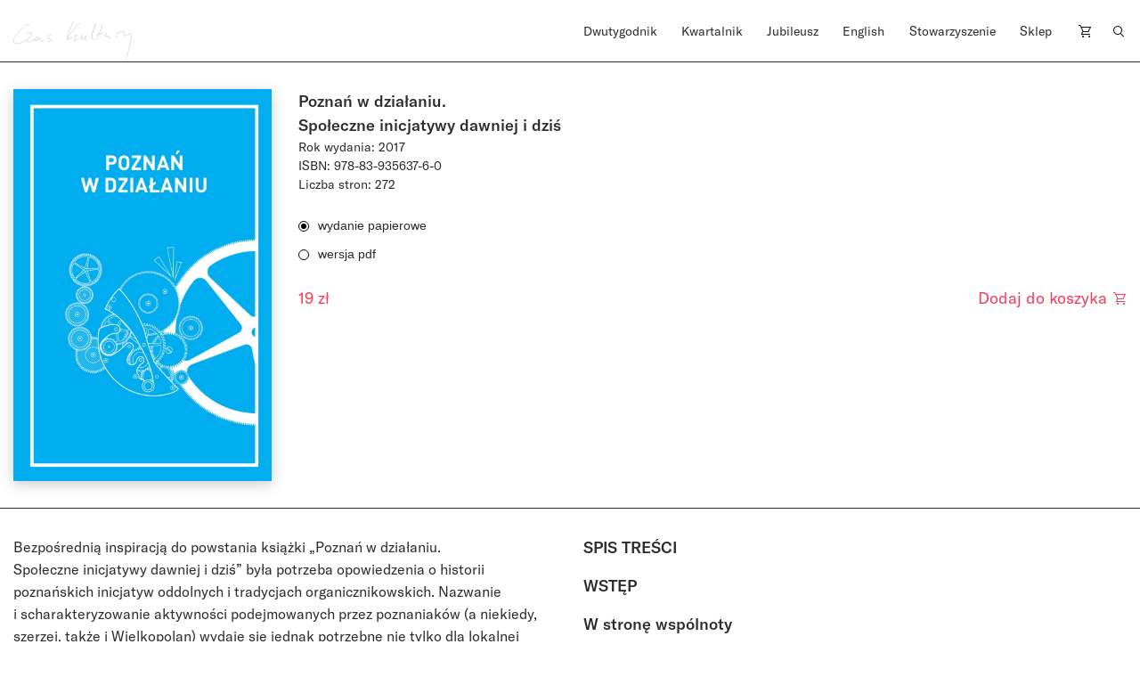

--- FILE ---
content_type: text/html; charset=UTF-8
request_url: https://czaskultury.pl/sklep/poznan-w-dzialaniu-spoleczne-inicjatywy-dawniej-i-dzis/
body_size: 17464
content:
<!DOCTYPE html>
<html lang="pl-PL">
<head>
	<meta charset="UTF-8">
	<meta name="viewport" content="width=device-width, height=device-height, initial-scale=1.0, maximum-scale=1">
	<meta http-equiv="X-UA-Compatible" content="ie=edge">
	<meta name='robots' content='index, follow, max-image-preview:large, max-snippet:-1, max-video-preview:-1' />
	<style>img:is([sizes="auto" i], [sizes^="auto," i]) { contain-intrinsic-size: 3000px 1500px }</style>
	
	<!-- This site is optimized with the Yoast SEO plugin v26.4 - https://yoast.com/wordpress/plugins/seo/ -->
	<title>Poznań w działaniu. Społeczne inicjatywy dawniej i dziś - Czas Kultury</title>
	<link rel="canonical" href="https://czaskultury.pl/sklep/poznan-w-dzialaniu-spoleczne-inicjatywy-dawniej-i-dzis/" />
	<meta property="og:locale" content="pl_PL" />
	<meta property="og:type" content="article" />
	<meta property="og:title" content="Poznań w działaniu. Społeczne inicjatywy dawniej i dziś - Czas Kultury" />
	<meta property="og:description" content="Bezpośrednią inspiracją do&nbsp;powstania książki „Poznań w&nbsp;działaniu. Społeczne inicjatywy dawniej i&nbsp;dziś” była potrzeba opowiedzenia o&nbsp;historii poznańskich inicjatyw oddolnych i&nbsp;tradycjach organicznikowskich. Nazwanie i&nbsp;scharakteryzowanie aktywności podejmowanych przez&nbsp;poznaniaków (a&nbsp;niekiedy, szerzej, także i Wielkopolan) wydaje się jednak potrzebne nie&nbsp;tylko&nbsp;dla lokalnej społeczności, ale także dla szerszego grona czytelników z&nbsp;innych miast. Stanowi bowiem dobry przykład zdolności do&nbsp;wypowiadania..." />
	<meta property="og:url" content="https://czaskultury.pl/sklep/poznan-w-dzialaniu-spoleczne-inicjatywy-dawniej-i-dzis/" />
	<meta property="og:site_name" content="Czas Kultury" />
	<meta property="article:modified_time" content="2022-01-20T18:05:32+00:00" />
	<meta property="og:image" content="https://czaskultury.pl/wp-content/uploads/2021/03/Poznan_w_dzialaniu-1-e1615928525156.jpg" />
	<meta property="og:image:width" content="900" />
	<meta property="og:image:height" content="1364" />
	<meta property="og:image:type" content="image/jpeg" />
	<meta name="twitter:card" content="summary_large_image" />
	<meta name="twitter:label1" content="Szacowany czas czytania" />
	<meta name="twitter:data1" content="2 minuty" />
	<script type="application/ld+json" class="yoast-schema-graph">{"@context":"https://schema.org","@graph":[{"@type":"WebPage","@id":"https://czaskultury.pl/sklep/poznan-w-dzialaniu-spoleczne-inicjatywy-dawniej-i-dzis/","url":"https://czaskultury.pl/sklep/poznan-w-dzialaniu-spoleczne-inicjatywy-dawniej-i-dzis/","name":"Poznań w działaniu. Społeczne inicjatywy dawniej i dziś - Czas Kultury","isPartOf":{"@id":"https://czaskultury.pl/#website"},"primaryImageOfPage":{"@id":"https://czaskultury.pl/sklep/poznan-w-dzialaniu-spoleczne-inicjatywy-dawniej-i-dzis/#primaryimage"},"image":{"@id":"https://czaskultury.pl/sklep/poznan-w-dzialaniu-spoleczne-inicjatywy-dawniej-i-dzis/#primaryimage"},"thumbnailUrl":"https://czaskultury.pl/wp-content/uploads/2021/03/Poznan_w_dzialaniu-1-e1615928525156.jpg","datePublished":"2021-03-16T20:47:26+00:00","dateModified":"2022-01-20T18:05:32+00:00","breadcrumb":{"@id":"https://czaskultury.pl/sklep/poznan-w-dzialaniu-spoleczne-inicjatywy-dawniej-i-dzis/#breadcrumb"},"inLanguage":"pl-PL","potentialAction":[{"@type":"ReadAction","target":["https://czaskultury.pl/sklep/poznan-w-dzialaniu-spoleczne-inicjatywy-dawniej-i-dzis/"]}]},{"@type":"ImageObject","inLanguage":"pl-PL","@id":"https://czaskultury.pl/sklep/poznan-w-dzialaniu-spoleczne-inicjatywy-dawniej-i-dzis/#primaryimage","url":"https://czaskultury.pl/wp-content/uploads/2021/03/Poznan_w_dzialaniu-1-e1615928525156.jpg","contentUrl":"https://czaskultury.pl/wp-content/uploads/2021/03/Poznan_w_dzialaniu-1-e1615928525156.jpg","width":900,"height":1364},{"@type":"BreadcrumbList","@id":"https://czaskultury.pl/sklep/poznan-w-dzialaniu-spoleczne-inicjatywy-dawniej-i-dzis/#breadcrumb","itemListElement":[{"@type":"ListItem","position":1,"name":"Home","item":"https://czaskultury.pl/"},{"@type":"ListItem","position":2,"name":"Sklep","item":"https://czaskultury.pl/sklep/"},{"@type":"ListItem","position":3,"name":"Poznań w&nbsp;działaniu. Społeczne inicjatywy dawniej i&nbsp;dziś"}]},{"@type":"WebSite","@id":"https://czaskultury.pl/#website","url":"https://czaskultury.pl/","name":"Czas Kultury","description":"","potentialAction":[{"@type":"SearchAction","target":{"@type":"EntryPoint","urlTemplate":"https://czaskultury.pl/?s={search_term_string}"},"query-input":{"@type":"PropertyValueSpecification","valueRequired":true,"valueName":"search_term_string"}}],"inLanguage":"pl-PL"}]}</script>
	<!-- / Yoast SEO plugin. -->


<style id='classic-theme-styles-inline-css' type='text/css'>
/*! This file is auto-generated */
.wp-block-button__link{color:#fff;background-color:#32373c;border-radius:9999px;box-shadow:none;text-decoration:none;padding:calc(.667em + 2px) calc(1.333em + 2px);font-size:1.125em}.wp-block-file__button{background:#32373c;color:#fff;text-decoration:none}
</style>
<style id='global-styles-inline-css' type='text/css'>
:root{--wp--preset--aspect-ratio--square: 1;--wp--preset--aspect-ratio--4-3: 4/3;--wp--preset--aspect-ratio--3-4: 3/4;--wp--preset--aspect-ratio--3-2: 3/2;--wp--preset--aspect-ratio--2-3: 2/3;--wp--preset--aspect-ratio--16-9: 16/9;--wp--preset--aspect-ratio--9-16: 9/16;--wp--preset--color--black: #000000;--wp--preset--color--cyan-bluish-gray: #abb8c3;--wp--preset--color--white: #ffffff;--wp--preset--color--pale-pink: #f78da7;--wp--preset--color--vivid-red: #cf2e2e;--wp--preset--color--luminous-vivid-orange: #ff6900;--wp--preset--color--luminous-vivid-amber: #fcb900;--wp--preset--color--light-green-cyan: #7bdcb5;--wp--preset--color--vivid-green-cyan: #00d084;--wp--preset--color--pale-cyan-blue: #8ed1fc;--wp--preset--color--vivid-cyan-blue: #0693e3;--wp--preset--color--vivid-purple: #9b51e0;--wp--preset--gradient--vivid-cyan-blue-to-vivid-purple: linear-gradient(135deg,rgba(6,147,227,1) 0%,rgb(155,81,224) 100%);--wp--preset--gradient--light-green-cyan-to-vivid-green-cyan: linear-gradient(135deg,rgb(122,220,180) 0%,rgb(0,208,130) 100%);--wp--preset--gradient--luminous-vivid-amber-to-luminous-vivid-orange: linear-gradient(135deg,rgba(252,185,0,1) 0%,rgba(255,105,0,1) 100%);--wp--preset--gradient--luminous-vivid-orange-to-vivid-red: linear-gradient(135deg,rgba(255,105,0,1) 0%,rgb(207,46,46) 100%);--wp--preset--gradient--very-light-gray-to-cyan-bluish-gray: linear-gradient(135deg,rgb(238,238,238) 0%,rgb(169,184,195) 100%);--wp--preset--gradient--cool-to-warm-spectrum: linear-gradient(135deg,rgb(74,234,220) 0%,rgb(151,120,209) 20%,rgb(207,42,186) 40%,rgb(238,44,130) 60%,rgb(251,105,98) 80%,rgb(254,248,76) 100%);--wp--preset--gradient--blush-light-purple: linear-gradient(135deg,rgb(255,206,236) 0%,rgb(152,150,240) 100%);--wp--preset--gradient--blush-bordeaux: linear-gradient(135deg,rgb(254,205,165) 0%,rgb(254,45,45) 50%,rgb(107,0,62) 100%);--wp--preset--gradient--luminous-dusk: linear-gradient(135deg,rgb(255,203,112) 0%,rgb(199,81,192) 50%,rgb(65,88,208) 100%);--wp--preset--gradient--pale-ocean: linear-gradient(135deg,rgb(255,245,203) 0%,rgb(182,227,212) 50%,rgb(51,167,181) 100%);--wp--preset--gradient--electric-grass: linear-gradient(135deg,rgb(202,248,128) 0%,rgb(113,206,126) 100%);--wp--preset--gradient--midnight: linear-gradient(135deg,rgb(2,3,129) 0%,rgb(40,116,252) 100%);--wp--preset--font-size--small: 13px;--wp--preset--font-size--medium: 20px;--wp--preset--font-size--large: 36px;--wp--preset--font-size--x-large: 42px;--wp--preset--spacing--20: 0.44rem;--wp--preset--spacing--30: 0.67rem;--wp--preset--spacing--40: 1rem;--wp--preset--spacing--50: 1.5rem;--wp--preset--spacing--60: 2.25rem;--wp--preset--spacing--70: 3.38rem;--wp--preset--spacing--80: 5.06rem;--wp--preset--shadow--natural: 6px 6px 9px rgba(0, 0, 0, 0.2);--wp--preset--shadow--deep: 12px 12px 50px rgba(0, 0, 0, 0.4);--wp--preset--shadow--sharp: 6px 6px 0px rgba(0, 0, 0, 0.2);--wp--preset--shadow--outlined: 6px 6px 0px -3px rgba(255, 255, 255, 1), 6px 6px rgba(0, 0, 0, 1);--wp--preset--shadow--crisp: 6px 6px 0px rgba(0, 0, 0, 1);}:where(.is-layout-flex){gap: 0.5em;}:where(.is-layout-grid){gap: 0.5em;}body .is-layout-flex{display: flex;}.is-layout-flex{flex-wrap: wrap;align-items: center;}.is-layout-flex > :is(*, div){margin: 0;}body .is-layout-grid{display: grid;}.is-layout-grid > :is(*, div){margin: 0;}:where(.wp-block-columns.is-layout-flex){gap: 2em;}:where(.wp-block-columns.is-layout-grid){gap: 2em;}:where(.wp-block-post-template.is-layout-flex){gap: 1.25em;}:where(.wp-block-post-template.is-layout-grid){gap: 1.25em;}.has-black-color{color: var(--wp--preset--color--black) !important;}.has-cyan-bluish-gray-color{color: var(--wp--preset--color--cyan-bluish-gray) !important;}.has-white-color{color: var(--wp--preset--color--white) !important;}.has-pale-pink-color{color: var(--wp--preset--color--pale-pink) !important;}.has-vivid-red-color{color: var(--wp--preset--color--vivid-red) !important;}.has-luminous-vivid-orange-color{color: var(--wp--preset--color--luminous-vivid-orange) !important;}.has-luminous-vivid-amber-color{color: var(--wp--preset--color--luminous-vivid-amber) !important;}.has-light-green-cyan-color{color: var(--wp--preset--color--light-green-cyan) !important;}.has-vivid-green-cyan-color{color: var(--wp--preset--color--vivid-green-cyan) !important;}.has-pale-cyan-blue-color{color: var(--wp--preset--color--pale-cyan-blue) !important;}.has-vivid-cyan-blue-color{color: var(--wp--preset--color--vivid-cyan-blue) !important;}.has-vivid-purple-color{color: var(--wp--preset--color--vivid-purple) !important;}.has-black-background-color{background-color: var(--wp--preset--color--black) !important;}.has-cyan-bluish-gray-background-color{background-color: var(--wp--preset--color--cyan-bluish-gray) !important;}.has-white-background-color{background-color: var(--wp--preset--color--white) !important;}.has-pale-pink-background-color{background-color: var(--wp--preset--color--pale-pink) !important;}.has-vivid-red-background-color{background-color: var(--wp--preset--color--vivid-red) !important;}.has-luminous-vivid-orange-background-color{background-color: var(--wp--preset--color--luminous-vivid-orange) !important;}.has-luminous-vivid-amber-background-color{background-color: var(--wp--preset--color--luminous-vivid-amber) !important;}.has-light-green-cyan-background-color{background-color: var(--wp--preset--color--light-green-cyan) !important;}.has-vivid-green-cyan-background-color{background-color: var(--wp--preset--color--vivid-green-cyan) !important;}.has-pale-cyan-blue-background-color{background-color: var(--wp--preset--color--pale-cyan-blue) !important;}.has-vivid-cyan-blue-background-color{background-color: var(--wp--preset--color--vivid-cyan-blue) !important;}.has-vivid-purple-background-color{background-color: var(--wp--preset--color--vivid-purple) !important;}.has-black-border-color{border-color: var(--wp--preset--color--black) !important;}.has-cyan-bluish-gray-border-color{border-color: var(--wp--preset--color--cyan-bluish-gray) !important;}.has-white-border-color{border-color: var(--wp--preset--color--white) !important;}.has-pale-pink-border-color{border-color: var(--wp--preset--color--pale-pink) !important;}.has-vivid-red-border-color{border-color: var(--wp--preset--color--vivid-red) !important;}.has-luminous-vivid-orange-border-color{border-color: var(--wp--preset--color--luminous-vivid-orange) !important;}.has-luminous-vivid-amber-border-color{border-color: var(--wp--preset--color--luminous-vivid-amber) !important;}.has-light-green-cyan-border-color{border-color: var(--wp--preset--color--light-green-cyan) !important;}.has-vivid-green-cyan-border-color{border-color: var(--wp--preset--color--vivid-green-cyan) !important;}.has-pale-cyan-blue-border-color{border-color: var(--wp--preset--color--pale-cyan-blue) !important;}.has-vivid-cyan-blue-border-color{border-color: var(--wp--preset--color--vivid-cyan-blue) !important;}.has-vivid-purple-border-color{border-color: var(--wp--preset--color--vivid-purple) !important;}.has-vivid-cyan-blue-to-vivid-purple-gradient-background{background: var(--wp--preset--gradient--vivid-cyan-blue-to-vivid-purple) !important;}.has-light-green-cyan-to-vivid-green-cyan-gradient-background{background: var(--wp--preset--gradient--light-green-cyan-to-vivid-green-cyan) !important;}.has-luminous-vivid-amber-to-luminous-vivid-orange-gradient-background{background: var(--wp--preset--gradient--luminous-vivid-amber-to-luminous-vivid-orange) !important;}.has-luminous-vivid-orange-to-vivid-red-gradient-background{background: var(--wp--preset--gradient--luminous-vivid-orange-to-vivid-red) !important;}.has-very-light-gray-to-cyan-bluish-gray-gradient-background{background: var(--wp--preset--gradient--very-light-gray-to-cyan-bluish-gray) !important;}.has-cool-to-warm-spectrum-gradient-background{background: var(--wp--preset--gradient--cool-to-warm-spectrum) !important;}.has-blush-light-purple-gradient-background{background: var(--wp--preset--gradient--blush-light-purple) !important;}.has-blush-bordeaux-gradient-background{background: var(--wp--preset--gradient--blush-bordeaux) !important;}.has-luminous-dusk-gradient-background{background: var(--wp--preset--gradient--luminous-dusk) !important;}.has-pale-ocean-gradient-background{background: var(--wp--preset--gradient--pale-ocean) !important;}.has-electric-grass-gradient-background{background: var(--wp--preset--gradient--electric-grass) !important;}.has-midnight-gradient-background{background: var(--wp--preset--gradient--midnight) !important;}.has-small-font-size{font-size: var(--wp--preset--font-size--small) !important;}.has-medium-font-size{font-size: var(--wp--preset--font-size--medium) !important;}.has-large-font-size{font-size: var(--wp--preset--font-size--large) !important;}.has-x-large-font-size{font-size: var(--wp--preset--font-size--x-large) !important;}
:where(.wp-block-post-template.is-layout-flex){gap: 1.25em;}:where(.wp-block-post-template.is-layout-grid){gap: 1.25em;}
:where(.wp-block-columns.is-layout-flex){gap: 2em;}:where(.wp-block-columns.is-layout-grid){gap: 2em;}
:root :where(.wp-block-pullquote){font-size: 1.5em;line-height: 1.6;}
</style>
<style id='woocommerce-inline-inline-css' type='text/css'>
.woocommerce form .form-row .required { visibility: visible; }
</style>
<link rel='stylesheet' id='wpo_min-header-0-css' href='https://czaskultury.pl/wp-content/cache/wpo-minify/1763990530/assets/wpo-minify-header-bd335911.min.css'  media='all' />
<script  src="https://czaskultury.pl/wp-content/cache/wpo-minify/1763990530/assets/wpo-minify-header-790c0824.min.js" id="wpo_min-header-0-js"></script>
<script  src="https://czaskultury.pl/wp-content/cache/wpo-minify/1763990530/assets/wpo-minify-header-bd980a9d.min.js" id="wpo_min-header-1-js" defer="defer" data-wp-strategy="defer"></script>
<script  src="https://czaskultury.pl/wp-content/cache/wpo-minify/1763990530/assets/wpo-minify-header-7bc70e4f.min.js" id="wpo_min-header-2-js"></script>
<script type="text/javascript" id="wpo_min-header-3-js-extra">
/* <![CDATA[ */
var wc_add_to_cart_params = {"ajax_url":"\/wp-admin\/admin-ajax.php","wc_ajax_url":"\/?wc-ajax=%%endpoint%%","i18n_view_cart":"Zobacz koszyk","cart_url":"https:\/\/czaskultury.pl\/koszyk\/","is_cart":"","cart_redirect_after_add":"no"};
var wc_single_product_params = {"i18n_required_rating_text":"Prosz\u0119 wybra\u0107 ocen\u0119","i18n_rating_options":["1 z 5 gwiazdek","2 z 5 gwiazdek","3 z 5 gwiazdek","4 z 5 gwiazdek","5 z 5 gwiazdek"],"i18n_product_gallery_trigger_text":"Wy\u015bwietl pe\u0142noekranow\u0105 galeri\u0119 obrazk\u00f3w","review_rating_required":"yes","flexslider":{"rtl":false,"animation":"slide","smoothHeight":true,"directionNav":false,"controlNav":"thumbnails","slideshow":false,"animationSpeed":500,"animationLoop":false,"allowOneSlide":false},"zoom_enabled":"","zoom_options":[],"photoswipe_enabled":"","photoswipe_options":{"shareEl":false,"closeOnScroll":false,"history":false,"hideAnimationDuration":0,"showAnimationDuration":0},"flexslider_enabled":""};
var woocommerce_params = {"ajax_url":"\/wp-admin\/admin-ajax.php","wc_ajax_url":"\/?wc-ajax=%%endpoint%%","i18n_password_show":"Poka\u017c has\u0142o","i18n_password_hide":"Ukryj has\u0142o"};
/* ]]> */
</script>
<script  src="https://czaskultury.pl/wp-content/cache/wpo-minify/1763990530/assets/wpo-minify-header-a48c4296.min.js" id="wpo_min-header-3-js" defer="defer" data-wp-strategy="defer"></script>
<link rel="https://api.w.org/" href="https://czaskultury.pl/wp-json/" /><link rel="alternate" title="JSON" type="application/json" href="https://czaskultury.pl/wp-json/wp/v2/product/18908" /><link rel='shortlink' href='https://czaskultury.pl/?p=18908' />
<link rel="alternate" title="oEmbed (JSON)" type="application/json+oembed" href="https://czaskultury.pl/wp-json/oembed/1.0/embed?url=https%3A%2F%2Fczaskultury.pl%2Fsklep%2Fpoznan-w-dzialaniu-spoleczne-inicjatywy-dawniej-i-dzis%2F" />
<link rel="alternate" title="oEmbed (XML)" type="text/xml+oembed" href="https://czaskultury.pl/wp-json/oembed/1.0/embed?url=https%3A%2F%2Fczaskultury.pl%2Fsklep%2Fpoznan-w-dzialaniu-spoleczne-inicjatywy-dawniej-i-dzis%2F&#038;format=xml" />
	<noscript><style>.woocommerce-product-gallery{ opacity: 1 !important; }</style></noscript>
	<link rel="icon" href="https://czaskultury.pl/wp-content/uploads/2021/01/favicon.ico" sizes="32x32" />
<link rel="icon" href="https://czaskultury.pl/wp-content/uploads/2021/01/favicon.ico" sizes="192x192" />
<link rel="apple-touch-icon" href="https://czaskultury.pl/wp-content/uploads/2021/01/favicon.ico" />
<meta name="msapplication-TileImage" content="https://czaskultury.pl/wp-content/uploads/2021/01/favicon.ico" />
	<script>
		  (function(i,s,o,g,r,a,m){i['GoogleAnalyticsObject']=r;i[r]=i[r]||function(){
		  (i[r].q=i[r].q||[]).push(arguments)},i[r].l=1*new Date();a=s.createElement(o),
		  m=s.getElementsByTagName(o)[0];a.async=1;a.src=g;m.parentNode.insertBefore(a,m)
		  })(window,document,'script','//www.google-analytics.com/analytics.js','ga');
		  ga('create', 'UA-96998431-1', 'auto');
		  ga('send', 'pageview');
</script></head>
<body class="wp-singular product-template-default single single-product postid-18908 wp-theme-czaskultury theme-czaskultury cookies-not-set woocommerce woocommerce-page woocommerce-no-js woo-variation-swatches wvs-behavior-blur wvs-theme-czaskultury wvs-show-label wvs-tooltip">
<div id="fb-root"></div>
<script async defer crossorigin="anonymous" src="https://connect.facebook.net/pl_PL/sdk.js#xfbml=1&version=v10.0&appId=846811435464866" nonce="DWW6Hp2P"></script>
			<div id="app" >
		
<header class="js-header-component header-component header-component__sticky">
  <div class="pt-4 b-b zindex2">
    <div class="container">
      <div class="row">
        <div class="col-xl-6 col-lg-3 col-md-4 col-5">
          <a href="https://czaskultury.pl/">
            <!--<img src="https://czaskultury.pl/wp-content/themes/czaskultury/public/images/logo.svg" alt="logo" class="img-fluid"/>-->
            <img src="https://czaskultury.pl/wp-content/themes/czaskultury/public/images/logo/literkiczk20.svg" alt="logo" class="img-fluid" width="133" />
          </a>
        </div>
    
        <div class="col-xl-6 offset-xl-0 offset-0 col-md-9 col-8 d-lg-flex d-none justify-content-end">
          
<nav>
  <ul class="d-flex justify-content-between pl-0">
    <li id="menu-item-15451" class="menu-item menu-item-type-post_type menu-item-object-page menu-item-home menu-item-has-children menu-item-15451"><a href="https://czaskultury.pl/">Dwutygodnik</a>
<ul class="sub-menu">
	<li id="menu-item-1006" class="menu-item menu-item-type-post_type menu-item-object-page menu-item-1006"><a href="https://czaskultury.pl/archiwum-numerow/">Archiwum numerów</a></li>
	<li id="menu-item-1007" class="menu-item menu-item-type-post_type menu-item-object-page menu-item-1007"><a href="https://czaskultury.pl/archiwum-tekstow/">Archiwum tekstów</a></li>
	<li id="menu-item-1015" class="menu-item menu-item-type-post_type menu-item-object-page menu-item-1015"><a href="https://czaskultury.pl/redakcja/">Redakcja</a></li>
	<li id="menu-item-32313" class="menu-item menu-item-type-post_type menu-item-object-page menu-item-32313"><a href="https://czaskultury.pl/wspolpraca/">Dla osób autorskich</a></li>
</ul>
</li>
<li id="menu-item-1005" class="menu-item menu-item-type-post_type menu-item-object-page menu-item-has-children menu-item-1005"><a href="https://czaskultury.pl/kwartalnik/">Kwartalnik</a>
<ul class="sub-menu">
	<li id="menu-item-1014" class="menu-item menu-item-type-post_type menu-item-object-page menu-item-1014"><a href="https://czaskultury.pl/redakcja-i-rada-naukowa/">Redakcja <br>i&nbsp;rada naukowa</a></li>
	<li id="menu-item-32314" class="menu-item menu-item-type-post_type menu-item-object-page menu-item-32314"><a href="https://czaskultury.pl/dla-osob-autorskich/">Dla osób autorskich</a></li>
	<li id="menu-item-1011" class="menu-item menu-item-type-post_type menu-item-object-page menu-item-1011"><a href="https://czaskultury.pl/calls-for-papers/">Calls for papers</a></li>
</ul>
</li>
<li id="menu-item-30431" class="menu-item menu-item-type-post_type menu-item-object-page menu-item-30431"><a href="https://czaskultury.pl/jubileusz/">Jubileusz</a></li>
<li id="menu-item-1004" class="menu-item menu-item-type-post_type menu-item-object-page menu-item-has-children menu-item-1004"><a href="https://czaskultury.pl/english-issue/">English</a>
<ul class="sub-menu">
	<li id="menu-item-1008" class="menu-item menu-item-type-post_type menu-item-object-page menu-item-1008"><a href="https://czaskultury.pl/english-editorial/">Editorial board <br>and scientific council</a></li>
	<li id="menu-item-1010" class="menu-item menu-item-type-post_type menu-item-object-page menu-item-1010"><a href="https://czaskultury.pl/for-authors/">For authors</a></li>
</ul>
</li>
<li id="menu-item-1013" class="menu-item menu-item-type-post_type menu-item-object-page menu-item-has-children menu-item-1013"><a href="https://czaskultury.pl/dzialalnosc/">Stowarzyszenie</a>
<ul class="sub-menu">
	<li id="menu-item-1009" class="menu-item menu-item-type-post_type menu-item-object-page menu-item-1009"><a href="https://czaskultury.pl/wydarzenia/">Wydarzenia</a></li>
	<li id="menu-item-1012" class="menu-item menu-item-type-post_type menu-item-object-page menu-item-1012"><a href="https://czaskultury.pl/misja-i-cele/">Misja i&nbsp;cele</a></li>
	<li id="menu-item-32320" class="menu-item menu-item-type-post_type menu-item-object-page menu-item-32320"><a href="https://czaskultury.pl/zarzad/">Zarząd</a></li>
</ul>
</li>
<li id="menu-item-15463" class="menu-item menu-item-type-taxonomy menu-item-object-product_cat menu-item-15463"><a href="https://czaskultury.pl/sklep/kategoria/kwartalnik/">Sklep</a></li>
    <li class="position-relative cart-item"><a href="https://czaskultury.pl/koszyk/"><img src="https://czaskultury.pl/wp-content/themes/czaskultury/public/images/cart-icon.svg" alt="cart"></a></li>
    <li><a href="/"><img src="https://czaskultury.pl/wp-content/themes/czaskultury/public/images/loup.svg" alt="search" class="img-fluid search-component-icon js-search-component"/></a></li>
  </ul>
</nav>

        </div>
  
        <!-- MENU MOBILE WITH HAMBURGER -->
        <div class="col-md-6 offset-md-2 col-5 offset-2 d-lg-none d-flex justify-content-end align-items-center">
          <div class="header-component__hamburger js-header-component__hamburger">
            <span></span>
            <span></span>
            <span></span>
          </div>
        </div>
      </div><!-- .row -->
    </div><!-- .container -->
  </div>

  <div class="search-component mt-4 pt-5 zindex1 d-lg-block d-none">
    <div class="container">
        <div class="offset-lg-6 col-lg-6 col-12">
            <div class="row justify-content-lg-end">
                <form action="https://czaskultury.pl/" class="d-flex flex-column">
                    <div class="form-group b-b d-flex">
                        <input type="search" name="s" id="s" value=""
                               class="form-control form-control--big pb-2 pl-0"
                               placeholder="Szukaj artykułu lub autora/autorkę"/>
                        <button type="submit" class="btn btn--submit pb-2 pr-0"><img
                                src="https://czaskultury.pl/wp-content/themes/czaskultury/public/images/search-arrow.svg" alt="search"/>
                        </button>
                    </div>
                    <div class="form-group advanced-search mt-4">
                        <h6 class="advanced-search__title" style="cursor: pointer;">Wyszukiwanie zaawansowane</h6>
                        <div id="advanced-search__form" class="mt-4 d-flex">
                            <div class="advanced-search__field mr-4">
                                <label>
                                    <input type="checkbox" class="custom-checkbox mr-2" name="post_type[]"
                                           value="product"/> Kwartalnik
                                </label>
                            </div>

                            <div class="advanced-search__field mr-4">
                                <label>
                                    <input type="checkbox" class="custom-checkbox mr-2" name="post_type[]"
                                           value="magazine-articles"/> Dwutygodnik
                                </label>
                            </div>

                            <div class="advanced-search__field mr-4">
                                <label>
                                    <input type="checkbox" class="custom-checkbox mr-2" name="post_type[]" value="any"/>
                                    Cała strona
                                </label>
                            </div>
                        </div>
                    </div>
                </form>
            </div>
        </div>
    </div>
</div>
</header>              <div class="container pb-30"><div class="row"><div class="col-md-3 offset-md-9 col-12 offset-0"><div class="woocommerce-notices-wrapper"></div></div></div></div>                    <section class="pb-30 b-b">
            <div class="container">
                <div class="row">
                    <div
                        class="col-sm-4 col-lg-3 mb-4 mb-sm-0 ">
                        <a href="https://czaskultury.pl/wp-content/uploads/2021/03/Poznan_w_dzialaniu-1-e1615928525156.jpg">
                            <img width="900" height="1364" src="https://czaskultury.pl/wp-content/uploads/2021/03/Poznan_w_dzialaniu-1-e1615928525156.jpg" class="img-fluid bs-image wp-post-image" alt="" decoding="async" fetchpriority="high" />                        </a>
                    </div>
                    <div class="col-sm-8 col-lg-9 d-flex flex-wrap">
                        <div class="w-100 mb-4 mb-sm-0">
                            <div class="w-100 mb-4 mb-sm-0">
                                                                                                                                    <h3>Poznań w&nbsp;działaniu. </br>Społeczne inicjatywy dawniej i&nbsp;dziś</h3>
                                                                                                                                                                                                                                         <div class="small-paragraph ff-secondary mb-3">
                                        <p>Rok wydania: 2017<br />
ISBN: 978-83-935637-6-0<br />
Liczba stron: 272</p>
                                    </div>
                                                                                                                                                                                                                                <div class="mt-4 mb-2">
                                                                    </div>

                                                            </div>
                            <div class="w-100 d-flex">
                                <div class="w-100 d-flex justify-content-between align-items-end">
                                    <div>
                                        
                  <div class="custom-radio mb-2 variation-select">
                    <input type="radio" name="type" data-price="19" id="22744" value="wydanie papierowe"checked>
                    <label for="22744">wydanie papierowe</label>
                  </div>
                  
                  <div class="custom-radio mb-2 variation-select">
                    <input type="radio" name="type" data-price="0" id="18909" value="wersja pdf">
                    <label for="18909">wersja pdf</label>
                  </div>
                  
                                                                                    <div class="h4 red no-hover mt-4"><span class="js-update-price"></span> zł
                                            </div>
                                        
                                    </div>

                                    <div>
                                                                                
<form class="variations_form cart" action="https://czaskultury.pl/sklep/poznan-w-dzialaniu-spoleczne-inicjatywy-dawniej-i-dzis/" method="post" enctype='multipart/form-data' data-product_id="18908" data-product_variations="[{&quot;attributes&quot;:{&quot;attribute_wydanie&quot;:&quot;wydanie papierowe&quot;},&quot;availability_html&quot;:&quot;&lt;p class=\&quot;stock in-stock\&quot;&gt;10 w magazynie&lt;\/p&gt;\n&quot;,&quot;backorders_allowed&quot;:false,&quot;dimensions&quot;:{&quot;length&quot;:&quot;&quot;,&quot;width&quot;:&quot;&quot;,&quot;height&quot;:&quot;&quot;},&quot;dimensions_html&quot;:&quot;brak&quot;,&quot;display_price&quot;:19,&quot;display_regular_price&quot;:19,&quot;image&quot;:{&quot;title&quot;:&quot;Poznan_w_dzialaniu-1&quot;,&quot;caption&quot;:&quot;&quot;,&quot;url&quot;:&quot;https:\/\/czaskultury.pl\/wp-content\/uploads\/2021\/03\/Poznan_w_dzialaniu-1-e1615928525156.jpg&quot;,&quot;alt&quot;:&quot;Poznan_w_dzialaniu-1&quot;,&quot;src&quot;:&quot;https:\/\/czaskultury.pl\/wp-content\/uploads\/2021\/03\/Poznan_w_dzialaniu-1-600x910.jpg&quot;,&quot;srcset&quot;:&quot;https:\/\/czaskultury.pl\/wp-content\/uploads\/2021\/03\/Poznan_w_dzialaniu-1-600x910.jpg 600w, https:\/\/czaskultury.pl\/wp-content\/uploads\/2021\/03\/Poznan_w_dzialaniu-1-198x300.jpg 198w, https:\/\/czaskultury.pl\/wp-content\/uploads\/2021\/03\/Poznan_w_dzialaniu-1-675x1024.jpg 675w, https:\/\/czaskultury.pl\/wp-content\/uploads\/2021\/03\/Poznan_w_dzialaniu-1-768x1164.jpg 768w, https:\/\/czaskultury.pl\/wp-content\/uploads\/2021\/03\/Poznan_w_dzialaniu-1-1013x1536.jpg 1013w, https:\/\/czaskultury.pl\/wp-content\/uploads\/2021\/03\/Poznan_w_dzialaniu-1-297x450.jpg 297w, https:\/\/czaskultury.pl\/wp-content\/uploads\/2021\/03\/Poznan_w_dzialaniu-1-170x257.jpg 170w, https:\/\/czaskultury.pl\/wp-content\/uploads\/2021\/03\/Poznan_w_dzialaniu-1-317x481.jpg 317w, https:\/\/czaskultury.pl\/wp-content\/uploads\/2021\/03\/Poznan_w_dzialaniu-1-79x120.jpg 79w, https:\/\/czaskultury.pl\/wp-content\/uploads\/2021\/03\/Poznan_w_dzialaniu-1-e1615928525156.jpg 900w&quot;,&quot;sizes&quot;:&quot;(max-width: 600px) 100vw, 600px&quot;,&quot;full_src&quot;:&quot;https:\/\/czaskultury.pl\/wp-content\/uploads\/2021\/03\/Poznan_w_dzialaniu-1-e1615928525156.jpg&quot;,&quot;full_src_w&quot;:900,&quot;full_src_h&quot;:1364,&quot;gallery_thumbnail_src&quot;:&quot;https:\/\/czaskultury.pl\/wp-content\/uploads\/2021\/03\/Poznan_w_dzialaniu-1-100x100.jpg&quot;,&quot;gallery_thumbnail_src_w&quot;:100,&quot;gallery_thumbnail_src_h&quot;:100,&quot;thumb_src&quot;:&quot;https:\/\/czaskultury.pl\/wp-content\/uploads\/2021\/03\/Poznan_w_dzialaniu-1-300x300.jpg&quot;,&quot;thumb_src_w&quot;:300,&quot;thumb_src_h&quot;:300,&quot;src_w&quot;:600,&quot;src_h&quot;:910},&quot;image_id&quot;:18911,&quot;is_downloadable&quot;:false,&quot;is_in_stock&quot;:true,&quot;is_purchasable&quot;:true,&quot;is_sold_individually&quot;:&quot;no&quot;,&quot;is_virtual&quot;:false,&quot;max_qty&quot;:10,&quot;min_qty&quot;:1,&quot;price_html&quot;:&quot;&lt;span class=\&quot;price\&quot;&gt;&lt;span class=\&quot;woocommerce-Price-amount amount\&quot;&gt;&lt;bdi&gt;19,00&lt;span class=\&quot;woocommerce-Price-currencySymbol\&quot;&gt;&amp;#122;&amp;#322;&lt;\/span&gt;&lt;\/bdi&gt;&lt;\/span&gt;&lt;\/span&gt;&quot;,&quot;sku&quot;:&quot;&quot;,&quot;variation_description&quot;:&quot;&quot;,&quot;variation_id&quot;:22744,&quot;variation_is_active&quot;:true,&quot;variation_is_visible&quot;:true,&quot;weight&quot;:&quot;&quot;,&quot;weight_html&quot;:&quot;brak&quot;},{&quot;attributes&quot;:{&quot;attribute_wydanie&quot;:&quot;wersja pdf&quot;},&quot;availability_html&quot;:&quot;&lt;p class=\&quot;stock out-of-stock\&quot;&gt;Brak w magazynie&lt;\/p&gt;\n&quot;,&quot;backorders_allowed&quot;:false,&quot;dimensions&quot;:{&quot;length&quot;:&quot;&quot;,&quot;width&quot;:&quot;&quot;,&quot;height&quot;:&quot;&quot;},&quot;dimensions_html&quot;:&quot;brak&quot;,&quot;display_price&quot;:0,&quot;display_regular_price&quot;:0,&quot;image&quot;:{&quot;title&quot;:&quot;Poznan_w_dzialaniu-1&quot;,&quot;caption&quot;:&quot;&quot;,&quot;url&quot;:&quot;https:\/\/czaskultury.pl\/wp-content\/uploads\/2021\/03\/Poznan_w_dzialaniu-1-e1615928525156.jpg&quot;,&quot;alt&quot;:&quot;Poznan_w_dzialaniu-1&quot;,&quot;src&quot;:&quot;https:\/\/czaskultury.pl\/wp-content\/uploads\/2021\/03\/Poznan_w_dzialaniu-1-600x910.jpg&quot;,&quot;srcset&quot;:&quot;https:\/\/czaskultury.pl\/wp-content\/uploads\/2021\/03\/Poznan_w_dzialaniu-1-600x910.jpg 600w, https:\/\/czaskultury.pl\/wp-content\/uploads\/2021\/03\/Poznan_w_dzialaniu-1-198x300.jpg 198w, https:\/\/czaskultury.pl\/wp-content\/uploads\/2021\/03\/Poznan_w_dzialaniu-1-675x1024.jpg 675w, https:\/\/czaskultury.pl\/wp-content\/uploads\/2021\/03\/Poznan_w_dzialaniu-1-768x1164.jpg 768w, https:\/\/czaskultury.pl\/wp-content\/uploads\/2021\/03\/Poznan_w_dzialaniu-1-1013x1536.jpg 1013w, https:\/\/czaskultury.pl\/wp-content\/uploads\/2021\/03\/Poznan_w_dzialaniu-1-297x450.jpg 297w, https:\/\/czaskultury.pl\/wp-content\/uploads\/2021\/03\/Poznan_w_dzialaniu-1-170x257.jpg 170w, https:\/\/czaskultury.pl\/wp-content\/uploads\/2021\/03\/Poznan_w_dzialaniu-1-317x481.jpg 317w, https:\/\/czaskultury.pl\/wp-content\/uploads\/2021\/03\/Poznan_w_dzialaniu-1-79x120.jpg 79w, https:\/\/czaskultury.pl\/wp-content\/uploads\/2021\/03\/Poznan_w_dzialaniu-1-e1615928525156.jpg 900w&quot;,&quot;sizes&quot;:&quot;(max-width: 600px) 100vw, 600px&quot;,&quot;full_src&quot;:&quot;https:\/\/czaskultury.pl\/wp-content\/uploads\/2021\/03\/Poznan_w_dzialaniu-1-e1615928525156.jpg&quot;,&quot;full_src_w&quot;:900,&quot;full_src_h&quot;:1364,&quot;gallery_thumbnail_src&quot;:&quot;https:\/\/czaskultury.pl\/wp-content\/uploads\/2021\/03\/Poznan_w_dzialaniu-1-100x100.jpg&quot;,&quot;gallery_thumbnail_src_w&quot;:100,&quot;gallery_thumbnail_src_h&quot;:100,&quot;thumb_src&quot;:&quot;https:\/\/czaskultury.pl\/wp-content\/uploads\/2021\/03\/Poznan_w_dzialaniu-1-300x300.jpg&quot;,&quot;thumb_src_w&quot;:300,&quot;thumb_src_h&quot;:300,&quot;src_w&quot;:600,&quot;src_h&quot;:910},&quot;image_id&quot;:18911,&quot;is_downloadable&quot;:true,&quot;is_in_stock&quot;:false,&quot;is_purchasable&quot;:true,&quot;is_sold_individually&quot;:&quot;no&quot;,&quot;is_virtual&quot;:true,&quot;max_qty&quot;:&quot;&quot;,&quot;min_qty&quot;:1,&quot;price_html&quot;:&quot;&lt;span class=\&quot;price\&quot;&gt;&lt;span class=\&quot;woocommerce-Price-amount amount\&quot;&gt;&lt;bdi&gt;0,00&lt;span class=\&quot;woocommerce-Price-currencySymbol\&quot;&gt;&amp;#122;&amp;#322;&lt;\/span&gt;&lt;\/bdi&gt;&lt;\/span&gt;&lt;\/span&gt;&quot;,&quot;sku&quot;:&quot;&quot;,&quot;variation_description&quot;:&quot;&quot;,&quot;variation_id&quot;:18909,&quot;variation_is_active&quot;:true,&quot;variation_is_visible&quot;:true,&quot;weight&quot;:&quot;&quot;,&quot;weight_html&quot;:&quot;brak&quot;}]">
	<div data-product_id="18908" data-threshold_min="30" data-threshold_max="100" data-total="2">
	
		<table class="variations d-none" cellspacing="0">
			<tbody>
        
					<tr>
						<td class="label"><label for="wydanie">Wydanie</label></td>
						<td class="value">
							<select style="display:none" id="wydanie" class=" woo-variation-raw-select" name="attribute_wydanie" data-attribute_name="attribute_wydanie" data-show_option_none="yes"><option value="">Wybierz opcję</option><option value="wydanie papierowe" >wydanie papierowe</option><option value="wersja pdf" >wersja pdf</option></select><ul role="radiogroup" aria-label="Wydanie" class="variable-items-wrapper button-variable-items-wrapper wvs-style-squared" data-attribute_name="attribute_wydanie" data-attribute_values="[&quot;wydanie papierowe&quot;,&quot;wersja pdf&quot;]"><li aria-checked="false" tabindex="0" data-attribute_name="attribute_wydanie" data-wvstooltip="wydanie papierowe" class="variable-item button-variable-item button-variable-item-wydanie-papierowe " title="wydanie papierowe" data-title="wydanie papierowe" data-value="wydanie papierowe" role="radio" tabindex="0"><div class="variable-item-contents"><span class="variable-item-span variable-item-span-button">wydanie papierowe</span></div></li><li aria-checked="false" tabindex="0" data-attribute_name="attribute_wydanie" data-wvstooltip="wersja pdf" class="variable-item button-variable-item button-variable-item-wersja-pdf " title="wersja pdf" data-title="wersja pdf" data-value="wersja pdf" role="radio" tabindex="0"><div class="variable-item-contents"><span class="variable-item-span variable-item-span-button">wersja pdf</span></div></li></ul><a class="reset_variations" href="#">Wyczyść</a>						</td>
					</tr>
							</tbody>
		</table>

		<div class="single_variation_wrap">
			<div class="woocommerce-variation-add-to-cart variations_button">
	
	<button type="submit" class="single_add_to_cart_button button alt">Dodaj do koszyka <img src="https://czaskultury.pl/wp-content/themes/czaskultury/public/images/basket.svg" alt="" class="img-fluid"></button>
	<a href="#" class="single_add_to_cart_button button alt d-none" download>
      Pobierz <img src="https://czaskultury.pl/wp-content/themes/czaskultury/public/images/download_file_red.svg" alt="" class="img-fluid"></a>


	
	<input type="hidden" name="add-to-cart" value="18908" />
	<input type="hidden" name="product_id" value="18908" />
	<input type="hidden" name="variation_id" class="variation_id" value="0" />
</div>
		</div>
	
	</div></form>

                                    </div>
                                </div>
                            </div>
                        </div>
                    </div>
                </div>
        </section>
          <section class="pt-30 pb-30 paragraph">
	<div class="container">
		<div class="row">

      
<div class="col-md-6 col-12 fs-18 primary-paragraph pb-30">
  <div class="applause"><applause-button url="https://czaskultury.pl/sklep/poznan-w-dzialaniu-spoleczne-inicjatywy-dawniej-i-dzis/" color="gray" /></div><style>applause-button{width:32px;height:32px}applause-button .count-container .count{font-size:14px;color:gray;margin:-8px}</style><p>Bezpośrednią inspiracją do&nbsp;powstania książki „Poznań w&nbsp;działaniu. Społeczne inicjatywy dawniej i&nbsp;dziś” była potrzeba opowiedzenia o&nbsp;historii poznańskich inicjatyw oddolnych i&nbsp;tradycjach organicznikowskich. Nazwanie i&nbsp;scharakteryzowanie aktywności podejmowanych przez&nbsp;poznaniaków (a&nbsp;niekiedy, szerzej, także i Wielkopolan) wydaje się jednak potrzebne nie&nbsp;tylko&nbsp;dla lokalnej społeczności, ale także dla szerszego grona czytelników z&nbsp;innych miast. Stanowi bowiem dobry przykład zdolności do&nbsp;wypowiadania własnego zdania, wyrażania niezgody na zastany stan rzeczy, a&nbsp;niekiedy także i&nbsp;zapis konstruktywnego buntu. Książka ta może być zatem istotnym świadectwem wysiłków i&nbsp;zmagań, ale&nbsp;też skuteczności i zaangażowania bohaterów tej&nbsp;książki. „Poznań w&nbsp;działaniu…” powstał z&nbsp;przekonania, że ich doświadczenia, aktywność i&nbsp;determinacja są&nbsp;ważną częścią historii Poznania i&nbsp;Wielkopolski. Już najwyższy czas, aby tę&nbsp;historię opowiedzieć i&nbsp;aby ją udokumentować.</p>
<p>Niniejszy tom pomyślany jest ponadto jako przykład na&nbsp;to, jaką wagę i&nbsp;znaczenie może mieć lokalność. Warto się zastanowić, czy&nbsp;silny, scentralizowany przekaz kulturowy, który&nbsp;ujawnia się w&nbsp;najważniejszych sferach życia Polaków i który&nbsp;tak&nbsp;mocno obecny jest w&nbsp;edukacji, można równoważyć narracją regionalną. Widziana w&nbsp;takiej perspektywie lokalność okazuje się znaczącą kategorią, także kulturową, wskazującą na&nbsp;różnorodność. W&nbsp;tym sensie wbrew powszechnej opinii Polska przestaje być kulturowym monolitem, ale&nbsp;cechuje ją wielokulturowość rozumiana już (niestety) nie&nbsp;jako wieloetniczność czy wielowyznaniowość, tylko&nbsp;w&nbsp;kategoriach specyfiki regionalnej i&nbsp;odmiennego dziedzictwa historycznego poszczególnych części kraju. Tak&nbsp;ujmowana lokalność nie dzieli społeczeństwa na&nbsp;stereotypową Polskę A&nbsp;i&nbsp;B.&nbsp;Jest konstruktywna i pozwala myśleć pozytywnie o&nbsp;różnicach pomiędzy regionami kraju, wydobywając odmienności, które składają się na&nbsp;kulturową mapę Polski. Silne centrum, tworzone kosztem osłabienia regionów i&nbsp;ograniczania ich niezależności, oddala nas od&nbsp;demokracji, podczas gdy&nbsp;zanurzenie się w&nbsp;lokalności oznacza pogłębienie postaw demokratycznych i&nbsp;zbliżenie do&nbsp;ludzi oraz&nbsp;ich codzienności.</p>
<p>[ze wstępu Małgorzaty Praczyk]</p>
<p>&nbsp;</p>
<p>Książka ukazała się w&nbsp;ramach realizacji projektu „Organiczny Poznań” w&nbsp;programie Patriotyzm Jutra Muzeum Historii Polski oraz&nbsp;dzięki wsparciu finansowemu Miasta Poznania.</p>
<div class="applause"><applause-button url="https://czaskultury.pl/sklep/poznan-w-dzialaniu-spoleczne-inicjatywy-dawniej-i-dzis/" color="gray" /></div><style>applause-button{width:32px;height:32px}applause-button .count-container .count{font-size:14px;color:gray;margin:-8px}</style></div>
			<div class="col-md-6 pb-30">
				<div class="mb-n3">
            <div class="mb-3">
	  <h3 class="mb-0">SPIS TREŚCI</h3>
  </div>
      <div class="mb-3">
      <h3 class="mb-0">WSTĘP</h3>
          </div>
      <div class="mb-3">
      <h3 class="mb-0">W stronę wspólnoty</h3>
              <div class="h6">Małgorzata Praczyk</div>
          </div>
      <div class="mb-3">
      <h3 class="mb-0">I. DZIAŁANIA MINIONE</h3>
          </div>
      <div class="mb-3">
      <h3 class="mb-0">Praca organiczna. Teoria i praktyki</h3>
              <div class="h6">Alina Hinc, Małgorzata Praczyk</div>
          </div>
      <div class="mb-3">
      <h3 class="mb-0">Trudna niepodległość – co zostało z idei pracy organicznej w Poznaniu i w Wielkopolsce w okresie międzywojennym</h3>
              <div class="h6">Piotr Okulewicz </div>
          </div>
      <div class="mb-3">
      <h3 class="mb-0">Poprzez PRL: współpraca, współdziałanie i etos pracy organicznej w epoce PRL w Poznaniu (i Wielkopolsce)</h3>
              <div class="h6">Anna Topolska </div>
          </div>
      <div class="mb-3">
      <h3 class="mb-0">II. DZIAŁANIA WSPÓŁCZESNE</h3>
          </div>
      <div class="mb-3">
      <h3 class="mb-0">Od globalnego do lokalnego (i z powrotem). Miejskie ruchy społeczne i organizacje obywatelskie w Poznaniu w latach 2000–2015</h3>
              <div class="h6">Przemysław Pluciński</div>
          </div>
      <div class="mb-3">
      <h3 class="mb-0">Inicjatywy ekologiczne w Poznaniu w latach 1989–2016. Wybór subiektywny</h3>
              <div class="h6">Piotr Krzyżański </div>
          </div>
      <div class="mb-3">
      <h3 class="mb-0">Organicznie alternatywny? Rzecz o współczesnym poznańskim teatrze alternatywnym</h3>
              <div class="h6">Izabela Skórzyńska</div>
          </div>
      <div class="mb-3">
      <h3 class="mb-0">Uwagi o pragmatyce miejskich konfliktów i zaletach braku dialogu. Analiza wybranych konfliktów na polu kultury w Poznaniu w latach 2010–2014</h3>
              <div class="h6">Mikołaj Iwański</div>
          </div>
      <div class="mb-3">
      <h3 class="mb-0">III. AKTUALNY WIELOGŁOS</h3>
          </div>
      <div class="mb-3">
      <h3 class="mb-0">Od Rozbratu do Zemsty</h3>
              <div class="h6">Rozmowa Agaty Rosochackiej z Markiem Piekarskim </div>
          </div>
      <div class="mb-3">
      <h3 class="mb-0">Nas jest dwudziestu czy trzydziestu, ich tak naprawdę tysiące</h3>
              <div class="h6">Rozmowa Doroty Grobelnej z Jarosławem Urbańskim</div>
          </div>
      <div class="mb-3">
      <h3 class="mb-0">Konsola – 18 lat feminizmu w Polsce </h3>
              <div class="h6">Rozmowa Lucyny Narzec z Izabelą Kowalczyk</div>
          </div>
      <div class="mb-3">
      <h3 class="mb-0">Kolektyw Kłak, czyli: 1. Kolektywność 2. Queerowa_kłirowa wspólnotowość 3. Aktywizm miejski</h3>
              <div class="h6">Rozmowa Lucyny Marzec z Kolektywem Kłak</div>
          </div>
      <div class="mb-3">
      <h3 class="mb-0">Nowi mieszkańcy miasta </h3>
              <div class="h6">Rozmowa Natalii Mazur z Natalią Bloch, Izabelą Czerniejewską i Karoliną Sydow</div>
          </div>
      <div class="mb-3">
      <h3 class="mb-0">Labor omnia vincit </h3>
              <div class="h6">Rozmowa Jacka Kubiaka z Marianem Królem</div>
          </div>
      <div class="mb-3">
      <h3 class="mb-0">VADEMECUM</h3>
          </div>
      <div class="mb-3">
      <h3 class="mb-0">Jak krok po kroku założyć spółdzielnię i tworzyć społeczne struktury samoorganizacji</h3>
              <div class="h6">Krzysztof Kołacki</div>
          </div>
      <div class="mb-3">
      <h3 class="mb-0">Źródła i autorzy fotografii</h3>
          </div>
      <div class="mb-3">
      <h3 class="mb-0">Indeks nazwisk</h3>
          </div>
      <div class="mb-3">
      <h3 class="mb-0">Noty o autorach</h3>
          </div>
  					</div>
				</div>
			</div>
		</div>
	</section></div><!-- #app -->
			

<div class="footer--wrapper">
	<section class="newsletter-component b-t b-b">
  <div class="container">
    <div class="row">
      <div class="col-lg-2 col-12 d-flex align-items-center">
        <h3 class="m-0 mb-lg-0 mb-3">Newsletter</h3>
      </div>

      <div class="col-lg-10 col-md-12 col-sm-10">
          
  
  <div class="
    mailpoet_form_popup_overlay
      "></div>
  <div
    id="mailpoet_form_1"
    class="
      mailpoet_form
      mailpoet_form_shortcode
      mailpoet_form_position_
      mailpoet_form_animation_
    "
      >

    <style type="text/css">
     #mailpoet_form_1 .mailpoet_checkbox {  }
#mailpoet_form_1 .mailpoet_submit {  }
#mailpoet_form_1 .mailpoet_divider {  }
#mailpoet_form_1 .mailpoet_message {  }
#mailpoet_form_1 .mailpoet_form_loading { width: 30px; text-align: center; line-height: normal; }
#mailpoet_form_1 .mailpoet_form_loading > span { width: 5px; height: 5px; background-color: #5b5b5b; }#mailpoet_form_1{border-radius: 0px;text-align: left;}#mailpoet_form_1 form.mailpoet_form {padding: 0px;}#mailpoet_form_1{width: 100%;}#mailpoet_form_1 .mailpoet_message {margin: 0; padding: 0 20px;}#mailpoet_form_1 .mailpoet_paragraph.last {margin-bottom: 0} @media (max-width: 500px) {#mailpoet_form_1 {background-image: none;}} @media (min-width: 500px) {#mailpoet_form_1 .last .mailpoet_paragraph:last-child {margin-bottom: 0}}  @media (max-width: 500px) {#mailpoet_form_1 .mailpoet_form_column:last-child .mailpoet_paragraph:last-child {margin-bottom: 0}} 
    </style>

    <form
      target="_self"
      method="post"
      action="https://czaskultury.pl/wp-admin/admin-post.php?action=mailpoet_subscription_form"
      class="mailpoet_form mailpoet_form_form mailpoet_form_shortcode"
      novalidate
      data-delay=""
      data-exit-intent-enabled=""
      data-font-family=""
      data-cookie-expiration-time=""
    >
      <input type="hidden" name="data[form_id]" value="1" />
      <input type="hidden" name="token" value="52e57ce5b4" />
      <input type="hidden" name="api_version" value="v1" />
      <input type="hidden" name="endpoint" value="subscribers" />
      <input type="hidden" name="mailpoet_method" value="subscribe" />

      <label class="mailpoet_hp_email_label" style="display: none !important;">Zostaw to pole puste<input type="email" name="data[email]"/></label><div class="mailpoet_paragraph form-group-email form-group b-b d-flex justify-content-between"><style>input[name="data[form_field_M2FhNWY5Y2VmMjRmX2VtYWls]"]::placeholder{color:#000000;opacity: 1;}</style><input type="email" autocomplete="email" class="mailpoet_text" id="form_email_1" name="data[form_field_M2FhNWY5Y2VmMjRmX2VtYWls]" title="Twój e-mail" value="" style="background-color:#ffffff;border-style:solid;border-radius:0px !important;border-width:0px;border-color:#000000;padding:5px;margin: 0 auto 0 0;color:#000000;" data-automation-id="form_email"  placeholder="Twój e-mail *" aria-label="Twój e-mail *" data-parsley-errors-container=".mailpoet_error_1obbi" data-parsley-required="true" required aria-required="true" data-parsley-minlength="6" data-parsley-maxlength="150" data-parsley-type-message="Ta wartość powinna być prawidłowym adresem e-mail." data-parsley-required-message="To pole jest wymagane."/><span class="mailpoet_error_1obbi"></span></div>
<div class="mailpoet_paragraph mailpoet_submit b-b"><input type="submit" class="mailpoet_submit" value="" data-automation-id="subscribe-submit-button" style="padding:5px;margin: 0 auto 0 0;border-color:transparent;" /><span class="mailpoet_form_loading"><span class="mailpoet_bounce1"></span><span class="mailpoet_bounce2"></span><span class="mailpoet_bounce3"></span></span></div>
<div class="mailpoet_paragraph form-group-privacy form-group ml-xl-4 mt-xl-0 mt-4 d-flex flex-column" ><div class="d-flex align-items-end mt-3"><br />
              <label class="ff-secondary fs-12 my-0" for="acceptance">Przeczytałem i akceptuje <a href="/polityka-prywatnosci/" class="text-underline fs-12">politykę prywatności</a></label><br />
            </div></div>

      <div class="mailpoet_message">
        <p class="mailpoet_validate_success"
                style="display:none;"
                >Sprawdź swoją skrzynkę odbiorczą lub katalog spamu, aby potwierdzić subskrypcję.
        </p>
        <p class="mailpoet_validate_error"
                style="display:none;"
                >        </p>
      </div>
    </form>

      </div>

        </div>
    </div>
  </div>
</section>	<section class="footer-menu-component pt-4 b-b pb-4">
  <div class="container">
    <div class="row">
      <div class="col-lg-2 col-12 d-flex flex-column justify-content-between">
        <h3 class="m-0 mb-lg-0 mb-3">Kontakt</h3>
        <span class="fs-14 ff-secondary d-lg-block d-none">© Czas Kultury 2026</span>
      </div>

      <div class="col-lg-2 col-md-3 col-sm-6 col-12 mb-md-0 mb-4 small-paragraph ff-secondary">
        <p>Stowarzyszenie Czasu Kultury<br />
ul. Św. Marcin 49a<br />
61-806 Poznań<br />
Polska<br />
T: +48 784 534 404</p>
      </div>

      <div class="col-lg-2 col-md-3 col-sm-6 col-12 mb-md-0 mb-4 ff-secondary">
        <div class="small-paragraph">
          <p>Kwartalnik:<br />
<a href="mailto:redakcja@czaskultury.pl">kwartalnik@czaskultury.pl</a></p>
        </div>

        <div class="small-paragraph mt-3 pt-1">
          <p>Dwutygodnik:<br />
<a href="mailto:e@czaskultury.pl">e@czaskultury.pl</a></p>
        </div>
      </div>

      <div class="col-lg-2 col-md-3 col-sm-6 col-12 mb-md-0 mb-4">
        <ul class="pl-0">
        <li id="menu-item-1033" class="menu-item menu-item-type-taxonomy menu-item-object-product_cat menu-item-1033"><a href="https://czaskultury.pl/sklep/kategoria/prenumerata/">Prenumerata</a></li>
<li id="menu-item-1032" class="menu-item menu-item-type-post_type menu-item-object-page menu-item-1032"><a href="https://czaskultury.pl/regulamin-sklepu/">Regulamin sklepu</a></li>
<li id="menu-item-1031" class="menu-item menu-item-type-post_type menu-item-object-page menu-item-privacy-policy menu-item-1031"><a rel="privacy-policy" href="https://czaskultury.pl/polityka-prywatnosci/">Polityka prywatności</a></li>
         </ul>
<!--         <ul class="pl-0">
          <li><a href="/">Prenumerata</a></li>
          <li><a href="/">Regulamin sklepu</a></li>
          <li><a href="/">Polityka prywatności</a></li>
        </ul> -->
      </div>

      <div class="col-lg-2 col-md-3 col-sm-6 col-12 mb-md-0 mb-4">
        <ul>
          <!-- 
          <li><a href="/">Współpraca</a></li>
          <li><a href="/">Reklama</a></li>
          <li><a href="/">Dystrybucja</a></li>
          -->
          <li id="menu-item-1048" class="menu-item menu-item-type-post_type menu-item-object-page menu-item-1048"><a href="https://czaskultury.pl/reklama/">Reklama</a></li>
<li id="menu-item-32209" class="menu-item menu-item-type-post_type menu-item-object-page menu-item-32209"><a href="https://czaskultury.pl/dystrybucja/">Dystrybucja</a></li>
        </ul>
      </div>

      <div class="col-lg-2 col-md-3 col-sm-6 col-12 mb-md-0 mb-4">
        <ul>
          <li id="menu-item-19" class="menu-item menu-item-type-custom menu-item-object-custom menu-item-19"><a target="_blank" href="https://www.facebook.com/CzasKultury/?fref=ts">Facebook</a></li>
<li id="menu-item-20" class="menu-item menu-item-type-custom menu-item-object-custom menu-item-20"><a target="_blank" href="https://www.instagram.com/czas_kultury/">Instagram</a></li>
<li id="menu-item-21" class="menu-item menu-item-type-custom menu-item-object-custom menu-item-21"><a target="_blank" href="https://youtube.com/">YouTube</a></li>
        </ul>
      </div>
    </div>
  </div>
</section>	<section class="logo-component pt-4 pb-3">
  <div class="container">
    <div class="row">
      <div class="col-12">
        <div class="logo-component__wrapper d-flex align-items-center justify-content-between">
                      <img src="https://czaskultury.pl/wp-content/uploads/2021/01/Group-1546.svg" alt="" class="img-fluid">
                      <img src="https://czaskultury.pl/wp-content/uploads/2021/01/Group-1545.svg" alt="" class="img-fluid">
                      <img src="https://czaskultury.pl/wp-content/uploads/2021/01/Group-1544.svg" alt="" class="img-fluid">
                      <img src="https://czaskultury.pl/wp-content/uploads/2021/01/Group-1543.svg" alt="" class="img-fluid">
                      <img src="https://czaskultury.pl/wp-content/uploads/2024/02/15_znak_skrot_mono_biale_tlo_RGB-01-e1708945913259.png" alt="" class="img-fluid">
                      <img src="https://czaskultury.pl/wp-content/uploads/2023/10/20220804112002_logotypwojewodztwawielkopolskiegoiherbsamorzaduwojewodztwawielkopolskiego.png" alt="" class="img-fluid">
                      <img src="https://czaskultury.pl/wp-content/uploads/2021/01/Group-1635.svg" alt="" class="img-fluid">
                  </div>
      </div>
    </div>
  </div>
</section>
	
<aside class="header-component__mobile-nav d-lg-none d-block w-100">
  <div class="mobile-nav-component pt-3 container">
    <div class="row">
      <div class="col-12">
        <ul class="main-list list-unstyled">
          <li class="menu-item menu-item-type-post_type menu-item-object-page menu-item-home menu-item-has-children menu-item-15451"><a href="https://czaskultury.pl/">Dwutygodnik</a>
<ul class="sub-menu">
	<li class="menu-item menu-item-type-post_type menu-item-object-page menu-item-1006"><a href="https://czaskultury.pl/archiwum-numerow/">Archiwum numerów</a></li>
	<li class="menu-item menu-item-type-post_type menu-item-object-page menu-item-1007"><a href="https://czaskultury.pl/archiwum-tekstow/">Archiwum tekstów</a></li>
	<li class="menu-item menu-item-type-post_type menu-item-object-page menu-item-1015"><a href="https://czaskultury.pl/redakcja/">Redakcja</a></li>
	<li class="menu-item menu-item-type-post_type menu-item-object-page menu-item-32313"><a href="https://czaskultury.pl/wspolpraca/">Dla osób autorskich</a></li>
</ul>
</li>
<li class="menu-item menu-item-type-post_type menu-item-object-page menu-item-has-children menu-item-1005"><a href="https://czaskultury.pl/kwartalnik/">Kwartalnik</a>
<ul class="sub-menu">
	<li class="menu-item menu-item-type-post_type menu-item-object-page menu-item-1014"><a href="https://czaskultury.pl/redakcja-i-rada-naukowa/">Redakcja <br>i&nbsp;rada naukowa</a></li>
	<li class="menu-item menu-item-type-post_type menu-item-object-page menu-item-32314"><a href="https://czaskultury.pl/dla-osob-autorskich/">Dla osób autorskich</a></li>
	<li class="menu-item menu-item-type-post_type menu-item-object-page menu-item-1011"><a href="https://czaskultury.pl/calls-for-papers/">Calls for papers</a></li>
</ul>
</li>
<li class="menu-item menu-item-type-post_type menu-item-object-page menu-item-30431"><a href="https://czaskultury.pl/jubileusz/">Jubileusz</a></li>
<li class="menu-item menu-item-type-post_type menu-item-object-page menu-item-has-children menu-item-1004"><a href="https://czaskultury.pl/english-issue/">English</a>
<ul class="sub-menu">
	<li class="menu-item menu-item-type-post_type menu-item-object-page menu-item-1008"><a href="https://czaskultury.pl/english-editorial/">Editorial board <br>and scientific council</a></li>
	<li class="menu-item menu-item-type-post_type menu-item-object-page menu-item-1010"><a href="https://czaskultury.pl/for-authors/">For authors</a></li>
</ul>
</li>
<li class="menu-item menu-item-type-post_type menu-item-object-page menu-item-has-children menu-item-1013"><a href="https://czaskultury.pl/dzialalnosc/">Stowarzyszenie</a>
<ul class="sub-menu">
	<li class="menu-item menu-item-type-post_type menu-item-object-page menu-item-1009"><a href="https://czaskultury.pl/wydarzenia/">Wydarzenia</a></li>
	<li class="menu-item menu-item-type-post_type menu-item-object-page menu-item-1012"><a href="https://czaskultury.pl/misja-i-cele/">Misja i&nbsp;cele</a></li>
	<li class="menu-item menu-item-type-post_type menu-item-object-page menu-item-32320"><a href="https://czaskultury.pl/zarzad/">Zarząd</a></li>
</ul>
</li>
<li class="menu-item menu-item-type-taxonomy menu-item-object-product_cat menu-item-15463"><a href="https://czaskultury.pl/sklep/kategoria/kwartalnik/">Sklep</a></li>
        
          <li class="position-relative mini-cart-mobi"><a href="https://czaskultury.pl/koszyk/"><img src="https://czaskultury.pl/wp-content/themes/czaskultury/public/images/cart-icon.svg" alt="cart"></a></li>
        </ul>
        <div class="search-component mt-4 pt-5 zindex1 ">
    <div class="container">
        <div class="offset-lg-6 col-lg-6 col-12">
            <div class="row justify-content-lg-end">
                <form action="https://czaskultury.pl/" class="d-flex flex-column">
                    <div class="form-group b-b d-flex">
                        <input type="search" name="s" id="s" value=""
                               class="form-control form-control--big pb-2 pl-0"
                               placeholder="Szukaj artykułu lub autora/autorkę"/>
                        <button type="submit" class="btn btn--submit pb-2 pr-0"><img
                                src="https://czaskultury.pl/wp-content/themes/czaskultury/public/images/search-arrow.svg" alt="search"/>
                        </button>
                    </div>
                    <div class="form-group advanced-search mt-4">
                        <h6 class="advanced-search__title" style="cursor: pointer;">Wyszukiwanie zaawansowane</h6>
                        <div id="advanced-search__form" class="mt-4 d-flex">
                            <div class="advanced-search__field mr-4">
                                <label>
                                    <input type="checkbox" class="custom-checkbox mr-2" name="post_type[]"
                                           value="product"/> Kwartalnik
                                </label>
                            </div>

                            <div class="advanced-search__field mr-4">
                                <label>
                                    <input type="checkbox" class="custom-checkbox mr-2" name="post_type[]"
                                           value="magazine-articles"/> Dwutygodnik
                                </label>
                            </div>

                            <div class="advanced-search__field mr-4">
                                <label>
                                    <input type="checkbox" class="custom-checkbox mr-2" name="post_type[]" value="any"/>
                                    Cała strona
                                </label>
                            </div>
                        </div>
                    </div>
                </form>
            </div>
        </div>
    </div>
</div>
      </div>      
    </div>
  </div>
</aside>
	        <!-- The Gallery as lightbox dialog, should be a document body child element -->
<div
  id="blueimp-gallery"
class="blueimp-gallery blueimp-gallery-controls blueimp-gallery-contain"
  aria-label="Galeria"
  aria-modal="true"
  role="dialog"
>
  <div class="slides" aria-live="polite"></div>
  <h3 class="title"></h3>
  <a
    class="prev"
    aria-controls="blueimp-gallery"
    aria-label="Poprzedni slajd"
    aria-keyshortcuts="ArrowLeft"
  ></a>
  <a
    class="next"
    aria-controls="blueimp-gallery"
    aria-label="Następny slajd"
    aria-keyshortcuts="ArrowRight"
  ></a>
  <a
    class="close"
    aria-controls="blueimp-gallery"
    aria-label="Zamknij"
    aria-keyshortcuts="Escape"
  ></a>
  <ol class="indicator d-none"></ol>
</div>
    </div>
	
	<script type="speculationrules">
{"prefetch":[{"source":"document","where":{"and":[{"href_matches":"\/*"},{"not":{"href_matches":["\/wp-*.php","\/wp-admin\/*","\/wp-content\/uploads\/*","\/wp-content\/*","\/wp-content\/plugins\/*","\/wp-content\/themes\/czaskultury\/*","\/*\\?(.+)"]}},{"not":{"selector_matches":"a[rel~=\"nofollow\"]"}},{"not":{"selector_matches":".no-prefetch, .no-prefetch a"}}]},"eagerness":"conservative"}]}
</script>
<script type="application/ld+json">{"@context":"https:\/\/schema.org\/","@type":"Product","@id":"https:\/\/czaskultury.pl\/sklep\/poznan-w-dzialaniu-spoleczne-inicjatywy-dawniej-i-dzis\/#product","name":"Pozna\u0144 w dzia\u0142aniu. &lt;\/br&gt;Spo\u0142eczne inicjatywy dawniej i dzi\u015b","url":"https:\/\/czaskultury.pl\/sklep\/poznan-w-dzialaniu-spoleczne-inicjatywy-dawniej-i-dzis\/","description":"Bezpo\u015bredni\u0105 inspiracj\u0105 do powstania ksi\u0105\u017cki \u201ePozna\u0144 w dzia\u0142aniu. Spo\u0142eczne\u00a0inicjatywy dawniej i dzi\u015b\u201d by\u0142a potrzeba opowiedzenia o historii pozna\u0144skich inicjatyw\u00a0oddolnych i tradycjach organicznikowskich. Nazwanie i scharakteryzowanie\u00a0aktywno\u015bci podejmowanych przez poznaniak\u00f3w (a niekiedy, szerzej, tak\u017ce\u00a0i Wielkopolan) wydaje si\u0119 jednak potrzebne nie tylko dla lokalnej spo\u0142eczno\u015bci,\u00a0ale tak\u017ce dla szerszego grona czytelnik\u00f3w z innych miast. Stanowi bowiem dobry\u00a0przyk\u0142ad zdolno\u015bci do wypowiadania w\u0142asnego zdania, wyra\u017cania niezgody na\u00a0zastany stan rzeczy, a niekiedy tak\u017ce i zapis konstruktywnego buntu. Ksi\u0105\u017cka ta\u00a0mo\u017ce by\u0107 zatem istotnym \u015bwiadectwem wysi\u0142k\u00f3w i zmaga\u0144, ale te\u017c skuteczno\u015bci\u00a0i zaanga\u017cowania bohater\u00f3w tej ksi\u0105\u017cki. \u201ePozna\u0144 w dzia\u0142aniu\u2026\u201d powsta\u0142 z przekonania,\u00a0\u017ce ich do\u015bwiadczenia, aktywno\u015b\u0107 i determinacja s\u0105 wa\u017cn\u0105 cz\u0119\u015bci\u0105 historii\u00a0Poznania i Wielkopolski. Ju\u017c najwy\u017cszy czas, aby t\u0119 histori\u0119 opowiedzie\u0107 i aby j\u0105\u00a0udokumentowa\u0107.\r\n\r\nNiniejszy tom pomy\u015blany jest ponadto jako przyk\u0142ad na to, jak\u0105 wag\u0119 i znaczenie\u00a0mo\u017ce mie\u0107 lokalno\u015b\u0107. Warto si\u0119 zastanowi\u0107, czy silny, scentralizowany\u00a0przekaz kulturowy, kt\u00f3ry ujawnia si\u0119 w najwa\u017cniejszych sferach \u017cycia Polak\u00f3w\u00a0i kt\u00f3ry tak mocno obecny jest w edukacji, mo\u017cna r\u00f3wnowa\u017cy\u0107 narracj\u0105 regionaln\u0105.\u00a0Widziana w takiej perspektywie lokalno\u015b\u0107 okazuje si\u0119 znacz\u0105c\u0105 kategori\u0105,\u00a0tak\u017ce kulturow\u0105, wskazuj\u0105c\u0105 na r\u00f3\u017cnorodno\u015b\u0107. W tym sensie wbrew\u00a0powszechnej opinii Polska przestaje by\u0107 kulturowym monolitem, ale cechuje\u00a0j\u0105 wielokulturowo\u015b\u0107 rozumiana ju\u017c (niestety) nie jako wieloetniczno\u015b\u0107 czy\u00a0wielowyznaniowo\u015b\u0107, tylko w kategoriach specyfiki regionalnej i odmiennego\u00a0dziedzictwa historycznego poszczeg\u00f3lnych cz\u0119\u015bci kraju. Tak ujmowana lokalno\u015b\u0107\u00a0nie dzieli spo\u0142ecze\u0144stwa na stereotypow\u0105 Polsk\u0119 A i B. Jest konstruktywna\u00a0i pozwala my\u015ble\u0107 pozytywnie o r\u00f3\u017cnicach pomi\u0119dzy regionami kraju,\u00a0wydobywaj\u0105c odmienno\u015bci, kt\u00f3re sk\u0142adaj\u0105 si\u0119 na kulturow\u0105 map\u0119 Polski. Silne\u00a0centrum, tworzone kosztem os\u0142abienia region\u00f3w i ograniczania ich niezale\u017cno\u015bci,\u00a0oddala nas od demokracji, podczas gdy zanurzenie si\u0119 w lokalno\u015bci\u00a0oznacza pog\u0142\u0119bienie postaw demokratycznych i zbli\u017cenie do ludzi oraz ich\u00a0codzienno\u015bci.\r\n\r\n[ze wst\u0119pu Ma\u0142gorzaty Praczyk]\r\n\r\n&amp;nbsp;\r\n\r\nKsi\u0105\u017cka ukaza\u0142a si\u0119 w ramach realizacji projektu \u201eOrganiczny Pozna\u0144\u201d w programie Patriotyzm Jutra Muzeum Historii Polski oraz dzi\u0119ki wsparciu finansowemu Miasta Poznania.","image":"https:\/\/czaskultury.pl\/wp-content\/uploads\/2021\/03\/Poznan_w_dzialaniu-1-e1615928525156.jpg","sku":18908,"offers":[{"@type":"AggregateOffer","lowPrice":"0.00","highPrice":"19.00","offerCount":2,"priceValidUntil":"2027-12-31","availability":"https:\/\/schema.org\/InStock","url":"https:\/\/czaskultury.pl\/sklep\/poznan-w-dzialaniu-spoleczne-inicjatywy-dawniej-i-dzis\/","seller":{"@type":"Organization","name":"Czas Kultury","url":"https:\/\/czaskultury.pl"},"priceCurrency":"PLN"}]}</script>	<script type='text/javascript'>
		(function () {
			var c = document.body.className;
			c = c.replace(/woocommerce-no-js/, 'woocommerce-js');
			document.body.className = c;
		})();
	</script>
	<script type="text/template" id="tmpl-variation-template">
	<div class="woocommerce-variation-description">{{{ data.variation.variation_description }}}</div>
	<div class="woocommerce-variation-price">{{{ data.variation.price_html }}}</div>
	<div class="woocommerce-variation-availability">{{{ data.variation.availability_html }}}</div>
</script>
<script type="text/template" id="tmpl-unavailable-variation-template">
	<p role="alert">Przepraszamy, ten produkt jest niedostępny. Prosimy wybrać inną kombinację.</p>
</script>
<link rel='stylesheet' id='wpo_min-footer-0-css' href='https://czaskultury.pl/wp-content/cache/wpo-minify/1763990530/assets/wpo-minify-footer-970318e7.min.css'  media='all' />
<script type="text/javascript" id="wpo_min-footer-0-js-extra">
/* <![CDATA[ */
var _wpUtilSettings = {"ajax":{"url":"\/wp-admin\/admin-ajax.php"}};
var wpApiSettings = {"root":"https:\/\/czaskultury.pl\/wp-json\/","nonce":"929182dbd6","versionString":"wp\/v2\/"};
var woo_variation_swatches_options = {"show_variation_label":"1","clear_on_reselect":"","variation_label_separator":":","is_mobile":"","show_variation_stock":"","stock_label_threshold":"5","cart_redirect_after_add":"no","enable_ajax_add_to_cart":"yes","cart_url":"https:\/\/czaskultury.pl\/koszyk\/","is_cart":""};
var ajax = {"url":"https:\/\/czaskultury.pl\/wp-admin\/admin-ajax.php"};
var wc_order_attribution = {"params":{"lifetime":1.0e-5,"session":30,"base64":false,"ajaxurl":"https:\/\/czaskultury.pl\/wp-admin\/admin-ajax.php","prefix":"wc_order_attribution_","allowTracking":true},"fields":{"source_type":"current.typ","referrer":"current_add.rf","utm_campaign":"current.cmp","utm_source":"current.src","utm_medium":"current.mdm","utm_content":"current.cnt","utm_id":"current.id","utm_term":"current.trm","utm_source_platform":"current.plt","utm_creative_format":"current.fmt","utm_marketing_tactic":"current.tct","session_entry":"current_add.ep","session_start_time":"current_add.fd","session_pages":"session.pgs","session_count":"udata.vst","user_agent":"udata.uag"}};
var aip = {"ajax_url":"https:\/\/czaskultury.pl\/wp-admin\/admin-ajax.php","template_url":"https:\/\/czaskultury.pl\/wp-content\/plugins\/ck-gallery\/assets\/js\/"};
var aip = {"ajax_url":"https:\/\/czaskultury.pl\/wp-admin\/admin-ajax.php","template_url":"https:\/\/czaskultury.pl\/wp-content\/plugins\/ck-gallery\/assets\/js\/"};
var theme = {"ajaxurl":"https:\/\/czaskultury.pl\/wp-admin\/admin-ajax.php","dir":"https:\/\/czaskultury.pl\/wp-content\/themes\/czaskultury","cartCount":"0"};
/* ]]> */
</script>
<script  src="https://czaskultury.pl/wp-content/cache/wpo-minify/1763990530/assets/wpo-minify-footer-7aef75cf.min.js" id="wpo_min-footer-0-js"></script>
<script type="text/javascript" id="wpo_min-footer-1-js-extra">
/* <![CDATA[ */
var wc_add_to_cart_variation_params = {"wc_ajax_url":"\/?wc-ajax=%%endpoint%%","i18n_no_matching_variations_text":"Przepraszamy, \u017caden produkt nie spe\u0142nia twojego wyboru. Prosimy wybra\u0107 inn\u0105 kombinacj\u0119.","i18n_make_a_selection_text":"Wybierz opcje produktu przed dodaniem go do koszyka.","i18n_unavailable_text":"Przepraszamy, ten produkt jest niedost\u0119pny. Prosimy wybra\u0107 inn\u0105 kombinacj\u0119.","i18n_reset_alert_text":"Tw\u00f3j wyb\u00f3r zosta\u0142 zresetowany. Wybierz niekt\u00f3re opcje produktu przed dodaniem go do koszyka.","woo_variation_swatches_ajax_variation_threshold_min":"30","woo_variation_swatches_ajax_variation_threshold_max":"100","woo_variation_swatches_total_children":{}};
var MailPoetForm = {"ajax_url":"https:\/\/czaskultury.pl\/wp-admin\/admin-ajax.php","is_rtl":"","ajax_common_error_message":"Wyst\u0105pi\u0142 b\u0142\u0105d podczas obs\u0142ugi \u017c\u0105dania, pon\u00f3w pr\u00f3b\u0119 za par\u0119 minut."};
/* ]]> */
</script>
<script  src="https://czaskultury.pl/wp-content/cache/wpo-minify/1763990530/assets/wpo-minify-footer-84671372.min.js" id="wpo_min-footer-1-js" defer="defer" data-wp-strategy="defer"></script>

		<!-- Cookie Notice plugin v2.5.9 by Hu-manity.co https://hu-manity.co/ -->
		<div id="cookie-notice" role="dialog" class="cookie-notice-hidden cookie-revoke-hidden cn-position-bottom" aria-label="Cookie Notice" style="background-color: rgba(255,255,255,1);"><div class="cookie-notice-container" style="color: #000000"><span id="cn-notice-text" class="cn-text-container">Serwis używa plików cookie zgodnie z warunkami <a href="./polityka-prywatnosci" title="polityki prywatności" target="_blank">polityki prywatności</a>. Pozostając w serwisie akceptują Państwo te warunki.</span><span id="cn-notice-buttons" class="cn-buttons-container"><button id="cn-accept-cookie" data-cookie-set="accept" class="cn-set-cookie cn-button" aria-label="Ok" style="background-color: #00a99d">Ok</button></span><button id="cn-close-notice" data-cookie-set="accept" class="cn-close-icon" aria-label="No"></button></div>
			
		</div>
		<!-- / Cookie Notice plugin -->		</body>
</html>


--- FILE ---
content_type: image/svg+xml
request_url: https://czaskultury.pl/wp-content/themes/czaskultury/public/images/loup.svg
body_size: 549
content:
<svg width="20" height="20" viewBox="0 0 20 20" fill="none" xmlns="http://www.w3.org/2000/svg">
<path d="M10 4C9.0111 4 8.0444 4.29324 7.22215 4.84265C6.39991 5.39206 5.75904 6.17295 5.3806 7.08658C5.00217 8.00021 4.90315 9.00555 5.09608 9.97545C5.289 10.9454 5.76521 11.8363 6.46447 12.5355C7.16373 13.2348 8.05465 13.711 9.02455 13.9039C9.99446 14.0969 10.9998 13.9978 11.9134 13.6194C12.827 13.241 13.6079 12.6001 14.1573 11.7779C14.7068 10.9556 15 9.98891 15 9C15 7.67392 14.4732 6.40215 13.5355 5.46447C12.5979 4.52678 11.3261 4 10 4ZM10 13C9.20888 13 8.43552 12.7654 7.77772 12.3259C7.11992 11.8864 6.60723 11.2616 6.30448 10.5307C6.00173 9.79983 5.92252 8.99556 6.07686 8.21964C6.2312 7.44371 6.61216 6.73098 7.17157 6.17157C7.73098 5.61216 8.44372 5.2312 9.21964 5.07686C9.99557 4.92252 10.7998 5.00173 11.5307 5.30448C12.2616 5.60723 12.8864 6.11992 13.3259 6.77772C13.7654 7.43552 14 8.20887 14 9C14 10.0609 13.5786 11.0783 12.8284 11.8284C12.0783 12.5786 11.0609 13 10 13Z" fill="#101010"/>
<path d="M13.6996 12.2978L12.9925 13.0049L16.4927 16.5051L17.1998 15.798L13.6996 12.2978Z" fill="#101010"/>
</svg>


--- FILE ---
content_type: image/svg+xml
request_url: https://czaskultury.pl/wp-content/themes/czaskultury/public/images/logo/literkiczk20.svg
body_size: 4142
content:
<svg version="1.1" id="Layer_1" xmlns="http://www.w3.org/2000/svg" xmlns:xlink="http://www.w3.org/1999/xlink" x="0px" y="0px" enable-background="new 0 0 5760 3240" xml:space="preserve" viewBox="1373.58 1232.37 3016.25 948.05">
<path fill="none" opacity="1.000000" stroke="#000000" stroke-linecap="round" stroke-linejoin="round" stroke-width="3.000000" d=" M1766.000000,1330.000000   C1763.199951,1306.611572 1753.086914,1299.101929 1732.138916,1308.315918   C1700.605469,1322.186279 1673.130371,1342.609619 1645.619019,1363.498291   C1601.625366,1396.902100 1565.099365,1437.905640 1526.685791,1476.679443   C1485.383545,1518.368896 1451.772949,1567.021973 1421.814453,1617.890747   C1407.682495,1641.886597 1391.472778,1664.814331 1384.206421,1692.055054   C1379.179688,1710.899780 1375.180908,1730.497681 1378.343262,1749.944214   C1381.604370,1769.997925 1408.195068,1788.560303 1433.992798,1792.053589   C1488.138916,1799.385376 1537.821899,1785.102295 1586.056030,1762.117432   C1620.659058,1745.628174 1654.949829,1728.540039 1685.776245,1705.697998   C1698.565186,1696.221680 1712.719116,1687.725708 1722.000000,1674.000000  "/>
<path fill="none" opacity="1.000000" stroke="#000000" stroke-linecap="round" stroke-linejoin="round" stroke-width="3.000000" d=" M2908.000000,1236.000000   C2883.291504,1263.811646 2873.515381,1299.452759 2858.232178,1332.108643   C2835.339355,1381.024048 2811.494385,1429.730469 2792.624023,1480.233032   C2768.157959,1545.712158 2744.366699,1611.800781 2735.940674,1681.992920   C2734.356689,1695.187622 2740.162354,1702.069092 2751.869873,1697.654663   C2763.558594,1693.247437 2776.226562,1689.295776 2784.000000,1678.000000  "/>
<path fill="none" opacity="1.000000" stroke="#000000" stroke-linecap="round" stroke-linejoin="round" stroke-width="3.000000" d=" M3072.000000,1264.000000   C3023.763916,1311.848633 2977.494385,1361.614990 2932.268311,1412.239624   C2872.545166,1479.092041 2817.259521,1549.574219 2770.041748,1626.025879   C2754.951172,1650.459717 2760.144531,1665.274658 2783.869385,1670.583984   C2787.473389,1671.390381 2790.122314,1670.706665 2791.878418,1669.771729   C2810.470459,1659.874756 2830.959473,1654.707520 2850.000000,1646.000000  "/>
<path fill="none" opacity="1.000000" stroke="#000000" stroke-linecap="round" stroke-linejoin="round" stroke-width="3.000000" d=" M4188.000000,1596.000000   C4228.082520,1582.571411 4268.666992,1570.965332 4309.986328,1561.937744   C4323.279297,1559.033569 4336.380859,1555.214722 4350.000977,1554.009521   C4374.499023,1551.841431 4387.617188,1565.240967 4386.055664,1590.003540   C4382.383301,1648.226196 4366.599121,1703.946777 4352.289062,1760.073608   C4344.544922,1790.445068 4338.646484,1821.391235 4332.618652,1852.121338   C4320.657227,1913.107300 4304.840332,1972.909668 4285.906738,2031.970093   C4277.347656,2058.669434 4271.250488,2086.173096 4260.000000,2112.000000  "/>
<path fill="none" opacity="1.000000" stroke="#000000" stroke-linecap="round" stroke-linejoin="round" stroke-width="3.000000" d=" M2950.000000,1594.000000   C2961.705811,1588.576904 2970.867432,1576.611328 2989.401611,1580.866089   C2968.030029,1627.468384 2930.591553,1664.766724 2915.051758,1713.492920   C2923.711426,1718.128540 2929.962402,1719.884888 2940.229248,1716.751099   C2981.029785,1704.297241 3010.917480,1676.508911 3042.000000,1650.000000  "/>
<path fill="none" opacity="1.000000" stroke="#000000" stroke-linecap="round" stroke-linejoin="round" stroke-width="4.000000" d=" M3466.000000,1282.000000   C3469.401123,1321.722534 3449.264160,1354.886719 3436.050293,1390.018921   C3418.158447,1437.587646 3401.156250,1485.437988 3385.202637,1533.736694   C3374.940674,1564.804321 3375.078613,1597.061890 3366.604736,1628.164795   C3359.399170,1654.611938 3383.567383,1678.000000 3414.000000,1678.000000  "/>
<path fill="none" opacity="1.000000" stroke="#000000" stroke-linecap="round" stroke-linejoin="round" stroke-width="3.000000" d=" M3640.000000,1322.000000   C3645.806396,1331.164551 3640.502197,1340.528687 3637.503418,1347.795044   C3613.257568,1406.549927 3587.902832,1464.852539 3560.011475,1522.005615   C3556.017334,1530.190186 3552.822754,1538.600098 3554.000000,1548.000000  "/>
<path fill="none" opacity="1.000000" stroke="#000000" stroke-linecap="round" stroke-linejoin="round" stroke-width="3.000000" d=" M2338.000000,1566.000000   C2328.854980,1560.448853 2320.302002,1562.639404 2312.000977,1568.001587   C2294.316406,1579.424927 2278.115234,1592.443359 2265.981689,1609.987305   C2247.041260,1637.373413 2253.770996,1655.908203 2285.881592,1668.306519   C2295.818115,1672.143188 2306.538574,1673.403320 2315.887695,1678.218018   C2322.549805,1681.648560 2328.166748,1687.109009 2334.071289,1691.529663   C2328.815918,1726.184326 2299.772461,1746.850342 2263.951660,1742.387695   C2254.473389,1741.207031 2253.304443,1737.357422 2254.000000,1730.000000  "/>
<path fill="none" opacity="1.000000" stroke="#000000" stroke-linecap="round" stroke-linejoin="round" stroke-width="3.000000" d=" M1714.000000,1552.000000   C1734.414062,1543.954712 1755.240967,1537.031616 1775.830078,1529.533569   C1794.400879,1522.770508 1813.739502,1529.528687 1832.195801,1522.515259   C1841.370850,1519.028442 1848.431396,1528.244385 1851.640747,1536.145996   C1855.007202,1544.433838 1849.983521,1554.541382 1845.460083,1559.508301   C1826.608276,1580.208740 1810.644653,1603.203979 1792.033447,1624.029907   C1768.796143,1650.032837 1746.807373,1677.085815 1734.161865,1710.062134   C1723.453735,1737.986450 1736.455078,1755.095093 1765.977539,1751.798462   C1796.720825,1748.365723 1825.149536,1737.203247 1851.998901,1721.997925   C1868.355835,1712.734619 1883.323364,1700.801514 1902.000000,1696.000000  "/>
<path fill="none" opacity="1.000000" stroke="#000000" stroke-linecap="round" stroke-linejoin="round" stroke-width="3.000000" d=" M2070.000000,1662.000000   C2059.760254,1661.436279 2063.059814,1647.766357 2052.135498,1645.379395   C2032.837402,1641.162964 2013.799194,1637.183594 1994.008179,1638.165405   C1992.612183,1638.234619 1991.055176,1642.015503 1990.040161,1641.806152   C1943.909058,1632.289673 1929.080688,1672.289062 1903.374146,1694.480957   C1911.811279,1714.959229 1927.339233,1724.380249 1945.963745,1719.851074   C1974.073364,1713.015259 2001.309448,1703.606934 2026.000000,1688.000000  "/>
<path fill="none" opacity="1.000000" stroke="#000000" stroke-linecap="round" stroke-linejoin="round" stroke-width="4.000000" d=" M3124.000000,1574.000000   C3117.139404,1600.796631 3110.917480,1627.752075 3102.258057,1654.084839   C3100.477539,1659.499390 3101.536133,1666.043457 3102.093506,1671.991211   C3103.390381,1685.833618 3115.782959,1692.931152 3127.888672,1685.810547   C3145.972656,1675.173706 3161.581543,1660.991455 3177.990234,1647.987793   C3190.331299,1638.207642 3197.955322,1622.571411 3215.928467,1619.571655   C3221.224609,1618.687500 3219.980713,1611.042114 3220.000000,1606.000000  "/>
<path fill="none" opacity="1.000000" stroke="#000000" stroke-linecap="round" stroke-linejoin="round" stroke-width="3.000000" d=" M4192.000000,1592.000000   C4186.645020,1576.666626 4193.951660,1561.432129 4192.254883,1545.972046   C4190.584473,1530.759766 4193.252930,1515.277588 4190.081543,1499.983154   C4185.395996,1477.385254 4172.550781,1471.038940 4149.920410,1475.606079   C4111.419434,1483.376709 4076.396973,1498.822876 4044.511719,1520.744385   C4038.335693,1524.990479 4027.205078,1518.035767 4026.000000,1530.000000  "/>
<path fill="none" opacity="1.000000" stroke="#000000" stroke-linecap="round" stroke-linejoin="round" stroke-width="3.000000" d=" M3538.000000,1566.000000   C3534.234863,1593.302979 3522.193115,1618.065674 3513.863770,1643.956177   C3506.717773,1666.168213 3499.906982,1688.000000 3514.000000,1710.000000  "/>
<path fill="none" opacity="1.000000" stroke="#000000" stroke-linecap="round" stroke-linejoin="round" stroke-width="3.000000" d=" M3216.000000,1622.000000   C3219.859619,1638.468384 3213.136719,1653.169189 3207.890381,1667.961182   C3202.286621,1683.761108 3198.904785,1698.645264 3209.724609,1714.191650   C3216.115967,1723.374756 3223.420654,1727.158569 3234.000000,1726.000000  "/>
<path fill="none" opacity="1.000000" stroke="#000000" stroke-linecap="round" stroke-linejoin="round" stroke-width="2.000000" d=" M4044.000000,1528.000000   C4051.418213,1565.161499 4024.961914,1614.154663 3989.544922,1628.180176   C3981.987305,1612.000000 3986.524170,1595.890747 3990.114258,1580.025879   C3995.345947,1556.906860 3986.560791,1532.695679 3996.000000,1510.000000  "/>
<path fill="none" opacity="1.000000" stroke="#000000" stroke-linecap="round" stroke-linejoin="round" stroke-width="3.000000" d=" M3650.000000,1528.000000   C3621.052490,1536.363770 3592.145264,1544.908936 3561.998291,1547.982910   C3560.678711,1548.117310 3558.739502,1547.418213 3558.086670,1548.084839   C3539.349854,1567.205200 3511.337646,1561.857300 3490.000000,1574.000000  "/>
<path fill="none" opacity="1.000000" stroke="#000000" stroke-linecap="round" stroke-linejoin="round" stroke-width="3.000000" d=" M3708.000000,1600.000000   C3717.601562,1610.026367 3730.335938,1609.413696 3741.943848,1607.633545   C3760.994385,1604.712158 3779.408203,1607.235229 3797.041260,1605.693237   C3801.409424,1623.945923 3785.142334,1633.749268 3791.444580,1650.118774   C3815.766113,1650.244995 3836.328613,1639.680908 3854.000000,1622.000000  "/>
<path fill="none" opacity="1.000000" stroke="#000000" stroke-linecap="round" stroke-linejoin="round" stroke-width="3.000000" d=" M2142.000000,1718.000000   C2123.787598,1727.611938 2105.720947,1737.040527 2083.993408,1736.165527   C2063.010742,1735.320435 2055.029297,1726.979370 2058.099365,1706.014526   C2059.673584,1695.264893 2062.005859,1684.666626 2058.000000,1674.000000  "/>
<path fill="none" opacity="1.000000" stroke="#000000" stroke-linecap="round" stroke-linejoin="round" stroke-width="3.000000" d=" M3738.000000,1530.000000   C3744.330811,1534.889404 3744.140869,1542.799316 3741.622314,1547.810181   C3731.067383,1568.810181 3714.849121,1584.849121 3694.000000,1596.000000  "/>
<path fill="none" opacity="1.000000" stroke="#000000" stroke-linecap="round" stroke-linejoin="round" stroke-width="2.000000" d=" M2030.000000,1676.000000   C2024.661011,1669.383911 2018.158569,1672.421631 2012.011963,1674.045044   C1992.988281,1679.069336 1973.893677,1683.243286 1953.996582,1682.056885   C1946.864136,1681.631592 1938.989014,1683.441406 1936.000000,1674.000000  "/>
<path fill="none" opacity="1.000000" stroke="#000000" stroke-linecap="round" stroke-linejoin="round" stroke-width="2.000000" d=" M2934.000000,1602.000000   C2920.666748,1608.666748 2907.333252,1615.333374 2894.000000,1622.000000  "/>
<path fill="none" opacity="1.000000" stroke="#000000" stroke-linecap="round" stroke-linejoin="round" stroke-width="2.000000" d=" M2886.000000,1626.000000   C2876.666748,1631.333374 2867.333252,1636.666748 2858.000000,1642.000000  "/>
<path fill="none" opacity="1.000000" stroke="#000000" stroke-linecap="round" stroke-linejoin="round" stroke-width="2.000000" d=" M4246.000000,2154.000000   C4243.333496,2162.000000 4240.666504,2170.000000 4238.000000,2178.000000  "/>
<path fill="none" opacity="1.000000" stroke="#000000" stroke-linecap="round" stroke-linejoin="round" stroke-width="2.000000" d=" M4258.000000,2126.000000   C4252.701172,2131.613770 4251.704590,2138.948486 4250.000000,2146.000000  "/>
<path fill="none" opacity="1.000000" stroke="#000000" stroke-linecap="round" stroke-linejoin="round" stroke-width="1.000000" d=" M3966.000000,1538.000000   C3960.758057,1545.114258 3952.193359,1548.074951 3946.000000,1554.000000  "/>
<path fill="none" opacity="1.000000" stroke="#000000" stroke-linecap="round" stroke-linejoin="round" stroke-width="2.000000" d=" M3438.000000,1666.000000   C3433.829346,1670.992065 3428.853027,1674.372803 3422.000000,1674.000000  "/>
<path fill="none" opacity="1.000000" stroke="#000000" stroke-linecap="round" stroke-linejoin="round" stroke-width="1.000000" d=" M3902.000000,1590.000000   C3896.607910,1589.941284 3898.063721,1596.730347 3894.000000,1598.000000  "/>
</svg>

--- FILE ---
content_type: image/svg+xml
request_url: https://czaskultury.pl/wp-content/themes/czaskultury/public/images/basket.svg
body_size: 308
content:
<svg fill="none" height="14" viewBox="0 0 15 14" width="15" xmlns="http://www.w3.org/2000/svg"><g fill="#101010"><path d="m5.19172 7.91-.04.09h-.14z"/><path d="m5.60953 7-.04.1-.05-.1z"/><path d="m4.51016 7-.05.1-.05-.1z"/><path d="m5.00891 8-.11.05-.02-.05z"/><path d="m4.87891 8h.13l-.11.05z"/><path d="m5.19172 7.91-.04.09h-.14z"/></g><path d="m5.15 8h-.15l-.11.05v-.05h.11l.18-.09v.09h6.18l.47-1 1.86-4 .47-1h-10.97l-.47-1-.72-1h-2v1h1.61l.47 1 .47 1 1.86 4h.1v.1l-.51.9-.93 2-.07.24v.76h10v-1h-8.78zm-1.5-5h8.91l-1.87 4h-5.08v.1l-.09-.1-.52-1.09z" fill="#f53b57"/><path d="m5 14c.55228 0 1-.4477 1-1s-.44772-1-1-1-1 .4477-1 1 .44772 1 1 1z" fill="#f53b57"/><path d="m12 14c.5523 0 1-.4477 1-1s-.4477-1-1-1-1 .4477-1 1 .4477 1 1 1z" fill="#f53b57"/></svg>